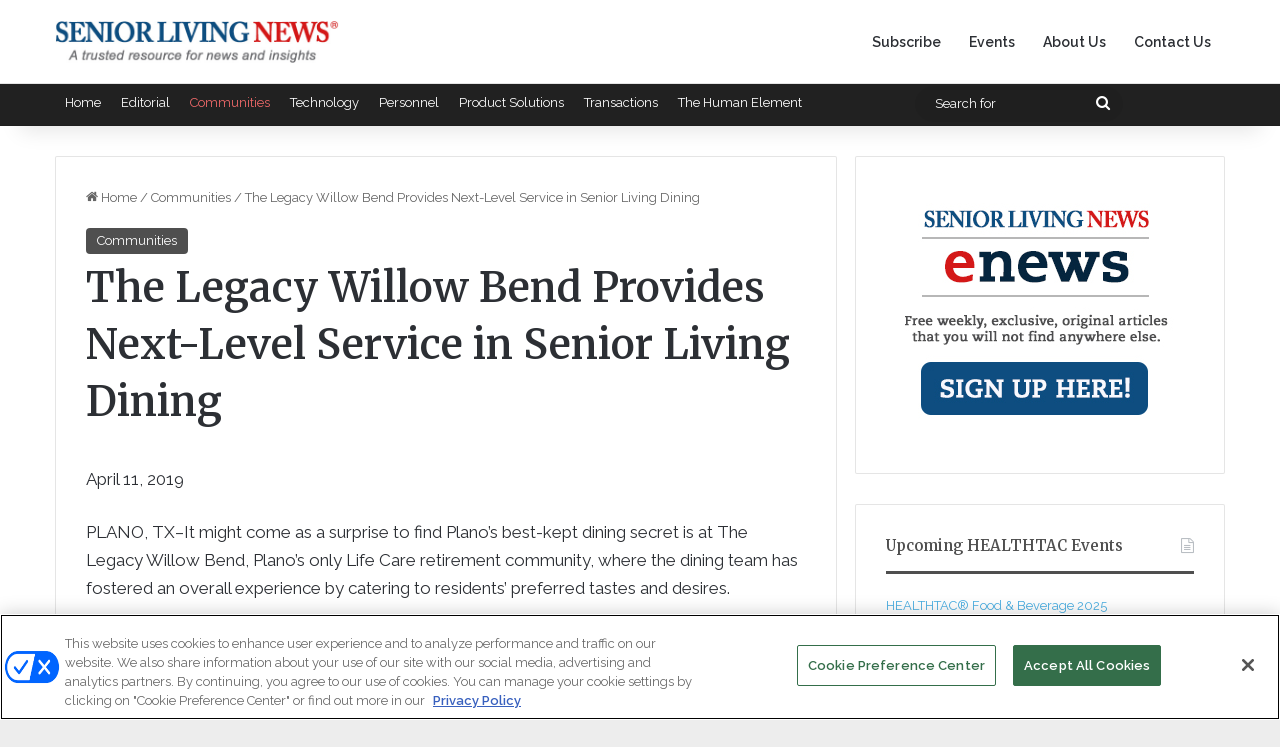

--- FILE ---
content_type: text/html; charset=UTF-8
request_url: https://www.seniorlivingnews.com/the-legacy-willow-bend-provides-next-level-service-in-senior-living-dining/
body_size: 17725
content:
<!DOCTYPE html>
<html lang="en-US" class="" data-skin="light" prefix="og: http://ogp.me/ns#">
<head>
	<meta charset="UTF-8" />
	<link rel="profile" href="https://gmpg.org/xfn/11" />
	<title>The Legacy Willow Bend Provides Next-Level Service in Senior Living Dining &#8211; Senior Living News</title>
<meta name='robots' content='max-image-preview:large, max-snippet:-1, max-video-preview:-1' />
	<style>img:is([sizes="auto" i], [sizes^="auto," i]) { contain-intrinsic-size: 3000px 1500px }</style>
	<link rel="canonical" href="https://www.seniorlivingnews.com/the-legacy-willow-bend-provides-next-level-service-in-senior-living-dining/">
<meta name="description" content="PLANO, TX–It might come as a surprise to find Plano’s best-kept dining secret is at The Legacy Willow Bend, Plano’s only Life Care retirement community, where t">
<meta property="og:title" content="The Legacy Willow Bend Provides Next-Level Service in Senior Living Dining &#8211; Senior Living News">
<meta property="og:type" content="article">
<meta property="og:description" content="PLANO, TX–It might come as a surprise to find Plano’s best-kept dining secret is at The Legacy Willow Bend, Plano’s only Life Care retirement community, where t">
<meta property="og:url" content="https://www.seniorlivingnews.com/the-legacy-willow-bend-provides-next-level-service-in-senior-living-dining/">
<meta property="og:locale" content="en_US">
<meta property="og:site_name" content="Senior Living News">
<meta property="article:published_time" content="2019-04-11T19:38:03-04:00">
<meta property="article:modified_time" content="2023-10-17T11:01:07-04:00">
<meta property="og:updated_time" content="2023-10-17T11:01:07-04:00">
<meta property="article:section" content="Communities">
<meta name="twitter:card" content="summary_large_image">
<link rel='dns-prefetch' href='//www.google.com' />
<link rel="alternate" type="application/rss+xml" title="Senior Living News &raquo; Feed" href="https://www.seniorlivingnews.com/feed/" />
<link rel="alternate" type="application/rss+xml" title="Senior Living News &raquo; Comments Feed" href="https://www.seniorlivingnews.com/comments/feed/" />

		<style type="text/css">
			:root{				
			--tie-preset-gradient-1: linear-gradient(135deg, rgba(6, 147, 227, 1) 0%, rgb(155, 81, 224) 100%);
			--tie-preset-gradient-2: linear-gradient(135deg, rgb(122, 220, 180) 0%, rgb(0, 208, 130) 100%);
			--tie-preset-gradient-3: linear-gradient(135deg, rgba(252, 185, 0, 1) 0%, rgba(255, 105, 0, 1) 100%);
			--tie-preset-gradient-4: linear-gradient(135deg, rgba(255, 105, 0, 1) 0%, rgb(207, 46, 46) 100%);
			--tie-preset-gradient-5: linear-gradient(135deg, rgb(238, 238, 238) 0%, rgb(169, 184, 195) 100%);
			--tie-preset-gradient-6: linear-gradient(135deg, rgb(74, 234, 220) 0%, rgb(151, 120, 209) 20%, rgb(207, 42, 186) 40%, rgb(238, 44, 130) 60%, rgb(251, 105, 98) 80%, rgb(254, 248, 76) 100%);
			--tie-preset-gradient-7: linear-gradient(135deg, rgb(255, 206, 236) 0%, rgb(152, 150, 240) 100%);
			--tie-preset-gradient-8: linear-gradient(135deg, rgb(254, 205, 165) 0%, rgb(254, 45, 45) 50%, rgb(107, 0, 62) 100%);
			--tie-preset-gradient-9: linear-gradient(135deg, rgb(255, 203, 112) 0%, rgb(199, 81, 192) 50%, rgb(65, 88, 208) 100%);
			--tie-preset-gradient-10: linear-gradient(135deg, rgb(255, 245, 203) 0%, rgb(182, 227, 212) 50%, rgb(51, 167, 181) 100%);
			--tie-preset-gradient-11: linear-gradient(135deg, rgb(202, 248, 128) 0%, rgb(113, 206, 126) 100%);
			--tie-preset-gradient-12: linear-gradient(135deg, rgb(2, 3, 129) 0%, rgb(40, 116, 252) 100%);
			--tie-preset-gradient-13: linear-gradient(135deg, #4D34FA, #ad34fa);
			--tie-preset-gradient-14: linear-gradient(135deg, #0057FF, #31B5FF);
			--tie-preset-gradient-15: linear-gradient(135deg, #FF007A, #FF81BD);
			--tie-preset-gradient-16: linear-gradient(135deg, #14111E, #4B4462);
			--tie-preset-gradient-17: linear-gradient(135deg, #F32758, #FFC581);

			
					--main-nav-background: #FFFFFF;
					--main-nav-secondry-background: rgba(0,0,0,0.03);
					--main-nav-primary-color: #0088ff;
					--main-nav-contrast-primary-color: #FFFFFF;
					--main-nav-text-color: #2c2f34;
					--main-nav-secondry-text-color: rgba(0,0,0,0.5);
					--main-nav-main-border-color: rgba(0,0,0,0.1);
					--main-nav-secondry-border-color: rgba(0,0,0,0.08);
				
			}
		</style>
	
<meta property="og:title" content="The Legacy Willow Bend Provides Next-Level Service in Senior Living Dining - Senior Living News" />
<meta property="og:type" content="article" />
<meta property="og:description" content="PLANO, TX–It might come as a surprise to find Plano’s best-kept dining secret is at The Legacy Willo" />
<meta property="og:url" content="https://www.seniorlivingnews.com/the-legacy-willow-bend-provides-next-level-service-in-senior-living-dining/" />
<meta property="og:site_name" content="Senior Living News" />
<meta name="viewport" content="width=device-width, initial-scale=1.0" /><script type="text/javascript">
/* <![CDATA[ */
window._wpemojiSettings = {"baseUrl":"https:\/\/s.w.org\/images\/core\/emoji\/16.0.1\/72x72\/","ext":".png","svgUrl":"https:\/\/s.w.org\/images\/core\/emoji\/16.0.1\/svg\/","svgExt":".svg","source":{"concatemoji":"https:\/\/www.seniorlivingnews.com\/wp-includes\/js\/wp-emoji-release.min.js?ver=6.8.3"}};
/*! This file is auto-generated */
!function(s,n){var o,i,e;function c(e){try{var t={supportTests:e,timestamp:(new Date).valueOf()};sessionStorage.setItem(o,JSON.stringify(t))}catch(e){}}function p(e,t,n){e.clearRect(0,0,e.canvas.width,e.canvas.height),e.fillText(t,0,0);var t=new Uint32Array(e.getImageData(0,0,e.canvas.width,e.canvas.height).data),a=(e.clearRect(0,0,e.canvas.width,e.canvas.height),e.fillText(n,0,0),new Uint32Array(e.getImageData(0,0,e.canvas.width,e.canvas.height).data));return t.every(function(e,t){return e===a[t]})}function u(e,t){e.clearRect(0,0,e.canvas.width,e.canvas.height),e.fillText(t,0,0);for(var n=e.getImageData(16,16,1,1),a=0;a<n.data.length;a++)if(0!==n.data[a])return!1;return!0}function f(e,t,n,a){switch(t){case"flag":return n(e,"\ud83c\udff3\ufe0f\u200d\u26a7\ufe0f","\ud83c\udff3\ufe0f\u200b\u26a7\ufe0f")?!1:!n(e,"\ud83c\udde8\ud83c\uddf6","\ud83c\udde8\u200b\ud83c\uddf6")&&!n(e,"\ud83c\udff4\udb40\udc67\udb40\udc62\udb40\udc65\udb40\udc6e\udb40\udc67\udb40\udc7f","\ud83c\udff4\u200b\udb40\udc67\u200b\udb40\udc62\u200b\udb40\udc65\u200b\udb40\udc6e\u200b\udb40\udc67\u200b\udb40\udc7f");case"emoji":return!a(e,"\ud83e\udedf")}return!1}function g(e,t,n,a){var r="undefined"!=typeof WorkerGlobalScope&&self instanceof WorkerGlobalScope?new OffscreenCanvas(300,150):s.createElement("canvas"),o=r.getContext("2d",{willReadFrequently:!0}),i=(o.textBaseline="top",o.font="600 32px Arial",{});return e.forEach(function(e){i[e]=t(o,e,n,a)}),i}function t(e){var t=s.createElement("script");t.src=e,t.defer=!0,s.head.appendChild(t)}"undefined"!=typeof Promise&&(o="wpEmojiSettingsSupports",i=["flag","emoji"],n.supports={everything:!0,everythingExceptFlag:!0},e=new Promise(function(e){s.addEventListener("DOMContentLoaded",e,{once:!0})}),new Promise(function(t){var n=function(){try{var e=JSON.parse(sessionStorage.getItem(o));if("object"==typeof e&&"number"==typeof e.timestamp&&(new Date).valueOf()<e.timestamp+604800&&"object"==typeof e.supportTests)return e.supportTests}catch(e){}return null}();if(!n){if("undefined"!=typeof Worker&&"undefined"!=typeof OffscreenCanvas&&"undefined"!=typeof URL&&URL.createObjectURL&&"undefined"!=typeof Blob)try{var e="postMessage("+g.toString()+"("+[JSON.stringify(i),f.toString(),p.toString(),u.toString()].join(",")+"));",a=new Blob([e],{type:"text/javascript"}),r=new Worker(URL.createObjectURL(a),{name:"wpTestEmojiSupports"});return void(r.onmessage=function(e){c(n=e.data),r.terminate(),t(n)})}catch(e){}c(n=g(i,f,p,u))}t(n)}).then(function(e){for(var t in e)n.supports[t]=e[t],n.supports.everything=n.supports.everything&&n.supports[t],"flag"!==t&&(n.supports.everythingExceptFlag=n.supports.everythingExceptFlag&&n.supports[t]);n.supports.everythingExceptFlag=n.supports.everythingExceptFlag&&!n.supports.flag,n.DOMReady=!1,n.readyCallback=function(){n.DOMReady=!0}}).then(function(){return e}).then(function(){var e;n.supports.everything||(n.readyCallback(),(e=n.source||{}).concatemoji?t(e.concatemoji):e.wpemoji&&e.twemoji&&(t(e.twemoji),t(e.wpemoji)))}))}((window,document),window._wpemojiSettings);
/* ]]> */
</script>
<style id='wp-emoji-styles-inline-css' type='text/css'>

	img.wp-smiley, img.emoji {
		display: inline !important;
		border: none !important;
		box-shadow: none !important;
		height: 1em !important;
		width: 1em !important;
		margin: 0 0.07em !important;
		vertical-align: -0.1em !important;
		background: none !important;
		padding: 0 !important;
	}
</style>
<link rel='stylesheet' id='wp-block-library-css' href='https://www.seniorlivingnews.com/wp-includes/css/dist/block-library/style.min.css?ver=6.8.3' type='text/css' media='all' />
<style id='wp-block-library-theme-inline-css' type='text/css'>
.wp-block-audio :where(figcaption){color:#555;font-size:13px;text-align:center}.is-dark-theme .wp-block-audio :where(figcaption){color:#ffffffa6}.wp-block-audio{margin:0 0 1em}.wp-block-code{border:1px solid #ccc;border-radius:4px;font-family:Menlo,Consolas,monaco,monospace;padding:.8em 1em}.wp-block-embed :where(figcaption){color:#555;font-size:13px;text-align:center}.is-dark-theme .wp-block-embed :where(figcaption){color:#ffffffa6}.wp-block-embed{margin:0 0 1em}.blocks-gallery-caption{color:#555;font-size:13px;text-align:center}.is-dark-theme .blocks-gallery-caption{color:#ffffffa6}:root :where(.wp-block-image figcaption){color:#555;font-size:13px;text-align:center}.is-dark-theme :root :where(.wp-block-image figcaption){color:#ffffffa6}.wp-block-image{margin:0 0 1em}.wp-block-pullquote{border-bottom:4px solid;border-top:4px solid;color:currentColor;margin-bottom:1.75em}.wp-block-pullquote cite,.wp-block-pullquote footer,.wp-block-pullquote__citation{color:currentColor;font-size:.8125em;font-style:normal;text-transform:uppercase}.wp-block-quote{border-left:.25em solid;margin:0 0 1.75em;padding-left:1em}.wp-block-quote cite,.wp-block-quote footer{color:currentColor;font-size:.8125em;font-style:normal;position:relative}.wp-block-quote:where(.has-text-align-right){border-left:none;border-right:.25em solid;padding-left:0;padding-right:1em}.wp-block-quote:where(.has-text-align-center){border:none;padding-left:0}.wp-block-quote.is-large,.wp-block-quote.is-style-large,.wp-block-quote:where(.is-style-plain){border:none}.wp-block-search .wp-block-search__label{font-weight:700}.wp-block-search__button{border:1px solid #ccc;padding:.375em .625em}:where(.wp-block-group.has-background){padding:1.25em 2.375em}.wp-block-separator.has-css-opacity{opacity:.4}.wp-block-separator{border:none;border-bottom:2px solid;margin-left:auto;margin-right:auto}.wp-block-separator.has-alpha-channel-opacity{opacity:1}.wp-block-separator:not(.is-style-wide):not(.is-style-dots){width:100px}.wp-block-separator.has-background:not(.is-style-dots){border-bottom:none;height:1px}.wp-block-separator.has-background:not(.is-style-wide):not(.is-style-dots){height:2px}.wp-block-table{margin:0 0 1em}.wp-block-table td,.wp-block-table th{word-break:normal}.wp-block-table :where(figcaption){color:#555;font-size:13px;text-align:center}.is-dark-theme .wp-block-table :where(figcaption){color:#ffffffa6}.wp-block-video :where(figcaption){color:#555;font-size:13px;text-align:center}.is-dark-theme .wp-block-video :where(figcaption){color:#ffffffa6}.wp-block-video{margin:0 0 1em}:root :where(.wp-block-template-part.has-background){margin-bottom:0;margin-top:0;padding:1.25em 2.375em}
</style>
<style id='classic-theme-styles-inline-css' type='text/css'>
/*! This file is auto-generated */
.wp-block-button__link{color:#fff;background-color:#32373c;border-radius:9999px;box-shadow:none;text-decoration:none;padding:calc(.667em + 2px) calc(1.333em + 2px);font-size:1.125em}.wp-block-file__button{background:#32373c;color:#fff;text-decoration:none}
</style>
<link rel='stylesheet' id='wp-components-css' href='https://www.seniorlivingnews.com/wp-includes/css/dist/components/style.min.css?ver=6.8.3' type='text/css' media='all' />
<link rel='stylesheet' id='wp-preferences-css' href='https://www.seniorlivingnews.com/wp-includes/css/dist/preferences/style.min.css?ver=6.8.3' type='text/css' media='all' />
<link rel='stylesheet' id='wp-block-editor-css' href='https://www.seniorlivingnews.com/wp-includes/css/dist/block-editor/style.min.css?ver=6.8.3' type='text/css' media='all' />
<link rel='stylesheet' id='popup-maker-block-library-style-css' href='https://www.seniorlivingnews.com/wp-content/plugins/popup-maker/dist/packages/block-library-style.css?ver=dbea705cfafe089d65f1' type='text/css' media='all' />
<link rel='stylesheet' id='mediaelement-css' href='https://www.seniorlivingnews.com/wp-includes/js/mediaelement/mediaelementplayer-legacy.min.css?ver=4.2.17' type='text/css' media='all' />
<link rel='stylesheet' id='wp-mediaelement-css' href='https://www.seniorlivingnews.com/wp-includes/js/mediaelement/wp-mediaelement.min.css?ver=6.8.3' type='text/css' media='all' />
<link rel='stylesheet' id='view_editor_gutenberg_frontend_assets-css' href='https://www.seniorlivingnews.com/wp-content/plugins/wp-views/public/css/views-frontend.css?ver=3.6.21' type='text/css' media='all' />
<style id='view_editor_gutenberg_frontend_assets-inline-css' type='text/css'>
.wpv-sort-list-dropdown.wpv-sort-list-dropdown-style-default > span.wpv-sort-list,.wpv-sort-list-dropdown.wpv-sort-list-dropdown-style-default .wpv-sort-list-item {border-color: #cdcdcd;}.wpv-sort-list-dropdown.wpv-sort-list-dropdown-style-default .wpv-sort-list-item a {color: #444;background-color: #fff;}.wpv-sort-list-dropdown.wpv-sort-list-dropdown-style-default a:hover,.wpv-sort-list-dropdown.wpv-sort-list-dropdown-style-default a:focus {color: #000;background-color: #eee;}.wpv-sort-list-dropdown.wpv-sort-list-dropdown-style-default .wpv-sort-list-item.wpv-sort-list-current a {color: #000;background-color: #eee;}
.wpv-sort-list-dropdown.wpv-sort-list-dropdown-style-default > span.wpv-sort-list,.wpv-sort-list-dropdown.wpv-sort-list-dropdown-style-default .wpv-sort-list-item {border-color: #cdcdcd;}.wpv-sort-list-dropdown.wpv-sort-list-dropdown-style-default .wpv-sort-list-item a {color: #444;background-color: #fff;}.wpv-sort-list-dropdown.wpv-sort-list-dropdown-style-default a:hover,.wpv-sort-list-dropdown.wpv-sort-list-dropdown-style-default a:focus {color: #000;background-color: #eee;}.wpv-sort-list-dropdown.wpv-sort-list-dropdown-style-default .wpv-sort-list-item.wpv-sort-list-current a {color: #000;background-color: #eee;}.wpv-sort-list-dropdown.wpv-sort-list-dropdown-style-grey > span.wpv-sort-list,.wpv-sort-list-dropdown.wpv-sort-list-dropdown-style-grey .wpv-sort-list-item {border-color: #cdcdcd;}.wpv-sort-list-dropdown.wpv-sort-list-dropdown-style-grey .wpv-sort-list-item a {color: #444;background-color: #eeeeee;}.wpv-sort-list-dropdown.wpv-sort-list-dropdown-style-grey a:hover,.wpv-sort-list-dropdown.wpv-sort-list-dropdown-style-grey a:focus {color: #000;background-color: #e5e5e5;}.wpv-sort-list-dropdown.wpv-sort-list-dropdown-style-grey .wpv-sort-list-item.wpv-sort-list-current a {color: #000;background-color: #e5e5e5;}
.wpv-sort-list-dropdown.wpv-sort-list-dropdown-style-default > span.wpv-sort-list,.wpv-sort-list-dropdown.wpv-sort-list-dropdown-style-default .wpv-sort-list-item {border-color: #cdcdcd;}.wpv-sort-list-dropdown.wpv-sort-list-dropdown-style-default .wpv-sort-list-item a {color: #444;background-color: #fff;}.wpv-sort-list-dropdown.wpv-sort-list-dropdown-style-default a:hover,.wpv-sort-list-dropdown.wpv-sort-list-dropdown-style-default a:focus {color: #000;background-color: #eee;}.wpv-sort-list-dropdown.wpv-sort-list-dropdown-style-default .wpv-sort-list-item.wpv-sort-list-current a {color: #000;background-color: #eee;}.wpv-sort-list-dropdown.wpv-sort-list-dropdown-style-grey > span.wpv-sort-list,.wpv-sort-list-dropdown.wpv-sort-list-dropdown-style-grey .wpv-sort-list-item {border-color: #cdcdcd;}.wpv-sort-list-dropdown.wpv-sort-list-dropdown-style-grey .wpv-sort-list-item a {color: #444;background-color: #eeeeee;}.wpv-sort-list-dropdown.wpv-sort-list-dropdown-style-grey a:hover,.wpv-sort-list-dropdown.wpv-sort-list-dropdown-style-grey a:focus {color: #000;background-color: #e5e5e5;}.wpv-sort-list-dropdown.wpv-sort-list-dropdown-style-grey .wpv-sort-list-item.wpv-sort-list-current a {color: #000;background-color: #e5e5e5;}.wpv-sort-list-dropdown.wpv-sort-list-dropdown-style-blue > span.wpv-sort-list,.wpv-sort-list-dropdown.wpv-sort-list-dropdown-style-blue .wpv-sort-list-item {border-color: #0099cc;}.wpv-sort-list-dropdown.wpv-sort-list-dropdown-style-blue .wpv-sort-list-item a {color: #444;background-color: #cbddeb;}.wpv-sort-list-dropdown.wpv-sort-list-dropdown-style-blue a:hover,.wpv-sort-list-dropdown.wpv-sort-list-dropdown-style-blue a:focus {color: #000;background-color: #95bedd;}.wpv-sort-list-dropdown.wpv-sort-list-dropdown-style-blue .wpv-sort-list-item.wpv-sort-list-current a {color: #000;background-color: #95bedd;}
</style>
<style id='global-styles-inline-css' type='text/css'>
:root{--wp--preset--aspect-ratio--square: 1;--wp--preset--aspect-ratio--4-3: 4/3;--wp--preset--aspect-ratio--3-4: 3/4;--wp--preset--aspect-ratio--3-2: 3/2;--wp--preset--aspect-ratio--2-3: 2/3;--wp--preset--aspect-ratio--16-9: 16/9;--wp--preset--aspect-ratio--9-16: 9/16;--wp--preset--color--black: #000000;--wp--preset--color--cyan-bluish-gray: #abb8c3;--wp--preset--color--white: #ffffff;--wp--preset--color--pale-pink: #f78da7;--wp--preset--color--vivid-red: #cf2e2e;--wp--preset--color--luminous-vivid-orange: #ff6900;--wp--preset--color--luminous-vivid-amber: #fcb900;--wp--preset--color--light-green-cyan: #7bdcb5;--wp--preset--color--vivid-green-cyan: #00d084;--wp--preset--color--pale-cyan-blue: #8ed1fc;--wp--preset--color--vivid-cyan-blue: #0693e3;--wp--preset--color--vivid-purple: #9b51e0;--wp--preset--color--global-color: #4f4f4f;--wp--preset--gradient--vivid-cyan-blue-to-vivid-purple: linear-gradient(135deg,rgba(6,147,227,1) 0%,rgb(155,81,224) 100%);--wp--preset--gradient--light-green-cyan-to-vivid-green-cyan: linear-gradient(135deg,rgb(122,220,180) 0%,rgb(0,208,130) 100%);--wp--preset--gradient--luminous-vivid-amber-to-luminous-vivid-orange: linear-gradient(135deg,rgba(252,185,0,1) 0%,rgba(255,105,0,1) 100%);--wp--preset--gradient--luminous-vivid-orange-to-vivid-red: linear-gradient(135deg,rgba(255,105,0,1) 0%,rgb(207,46,46) 100%);--wp--preset--gradient--very-light-gray-to-cyan-bluish-gray: linear-gradient(135deg,rgb(238,238,238) 0%,rgb(169,184,195) 100%);--wp--preset--gradient--cool-to-warm-spectrum: linear-gradient(135deg,rgb(74,234,220) 0%,rgb(151,120,209) 20%,rgb(207,42,186) 40%,rgb(238,44,130) 60%,rgb(251,105,98) 80%,rgb(254,248,76) 100%);--wp--preset--gradient--blush-light-purple: linear-gradient(135deg,rgb(255,206,236) 0%,rgb(152,150,240) 100%);--wp--preset--gradient--blush-bordeaux: linear-gradient(135deg,rgb(254,205,165) 0%,rgb(254,45,45) 50%,rgb(107,0,62) 100%);--wp--preset--gradient--luminous-dusk: linear-gradient(135deg,rgb(255,203,112) 0%,rgb(199,81,192) 50%,rgb(65,88,208) 100%);--wp--preset--gradient--pale-ocean: linear-gradient(135deg,rgb(255,245,203) 0%,rgb(182,227,212) 50%,rgb(51,167,181) 100%);--wp--preset--gradient--electric-grass: linear-gradient(135deg,rgb(202,248,128) 0%,rgb(113,206,126) 100%);--wp--preset--gradient--midnight: linear-gradient(135deg,rgb(2,3,129) 0%,rgb(40,116,252) 100%);--wp--preset--font-size--small: 13px;--wp--preset--font-size--medium: 20px;--wp--preset--font-size--large: 36px;--wp--preset--font-size--x-large: 42px;--wp--preset--spacing--20: 0.44rem;--wp--preset--spacing--30: 0.67rem;--wp--preset--spacing--40: 1rem;--wp--preset--spacing--50: 1.5rem;--wp--preset--spacing--60: 2.25rem;--wp--preset--spacing--70: 3.38rem;--wp--preset--spacing--80: 5.06rem;--wp--preset--shadow--natural: 6px 6px 9px rgba(0, 0, 0, 0.2);--wp--preset--shadow--deep: 12px 12px 50px rgba(0, 0, 0, 0.4);--wp--preset--shadow--sharp: 6px 6px 0px rgba(0, 0, 0, 0.2);--wp--preset--shadow--outlined: 6px 6px 0px -3px rgba(255, 255, 255, 1), 6px 6px rgba(0, 0, 0, 1);--wp--preset--shadow--crisp: 6px 6px 0px rgba(0, 0, 0, 1);}:where(.is-layout-flex){gap: 0.5em;}:where(.is-layout-grid){gap: 0.5em;}body .is-layout-flex{display: flex;}.is-layout-flex{flex-wrap: wrap;align-items: center;}.is-layout-flex > :is(*, div){margin: 0;}body .is-layout-grid{display: grid;}.is-layout-grid > :is(*, div){margin: 0;}:where(.wp-block-columns.is-layout-flex){gap: 2em;}:where(.wp-block-columns.is-layout-grid){gap: 2em;}:where(.wp-block-post-template.is-layout-flex){gap: 1.25em;}:where(.wp-block-post-template.is-layout-grid){gap: 1.25em;}.has-black-color{color: var(--wp--preset--color--black) !important;}.has-cyan-bluish-gray-color{color: var(--wp--preset--color--cyan-bluish-gray) !important;}.has-white-color{color: var(--wp--preset--color--white) !important;}.has-pale-pink-color{color: var(--wp--preset--color--pale-pink) !important;}.has-vivid-red-color{color: var(--wp--preset--color--vivid-red) !important;}.has-luminous-vivid-orange-color{color: var(--wp--preset--color--luminous-vivid-orange) !important;}.has-luminous-vivid-amber-color{color: var(--wp--preset--color--luminous-vivid-amber) !important;}.has-light-green-cyan-color{color: var(--wp--preset--color--light-green-cyan) !important;}.has-vivid-green-cyan-color{color: var(--wp--preset--color--vivid-green-cyan) !important;}.has-pale-cyan-blue-color{color: var(--wp--preset--color--pale-cyan-blue) !important;}.has-vivid-cyan-blue-color{color: var(--wp--preset--color--vivid-cyan-blue) !important;}.has-vivid-purple-color{color: var(--wp--preset--color--vivid-purple) !important;}.has-black-background-color{background-color: var(--wp--preset--color--black) !important;}.has-cyan-bluish-gray-background-color{background-color: var(--wp--preset--color--cyan-bluish-gray) !important;}.has-white-background-color{background-color: var(--wp--preset--color--white) !important;}.has-pale-pink-background-color{background-color: var(--wp--preset--color--pale-pink) !important;}.has-vivid-red-background-color{background-color: var(--wp--preset--color--vivid-red) !important;}.has-luminous-vivid-orange-background-color{background-color: var(--wp--preset--color--luminous-vivid-orange) !important;}.has-luminous-vivid-amber-background-color{background-color: var(--wp--preset--color--luminous-vivid-amber) !important;}.has-light-green-cyan-background-color{background-color: var(--wp--preset--color--light-green-cyan) !important;}.has-vivid-green-cyan-background-color{background-color: var(--wp--preset--color--vivid-green-cyan) !important;}.has-pale-cyan-blue-background-color{background-color: var(--wp--preset--color--pale-cyan-blue) !important;}.has-vivid-cyan-blue-background-color{background-color: var(--wp--preset--color--vivid-cyan-blue) !important;}.has-vivid-purple-background-color{background-color: var(--wp--preset--color--vivid-purple) !important;}.has-black-border-color{border-color: var(--wp--preset--color--black) !important;}.has-cyan-bluish-gray-border-color{border-color: var(--wp--preset--color--cyan-bluish-gray) !important;}.has-white-border-color{border-color: var(--wp--preset--color--white) !important;}.has-pale-pink-border-color{border-color: var(--wp--preset--color--pale-pink) !important;}.has-vivid-red-border-color{border-color: var(--wp--preset--color--vivid-red) !important;}.has-luminous-vivid-orange-border-color{border-color: var(--wp--preset--color--luminous-vivid-orange) !important;}.has-luminous-vivid-amber-border-color{border-color: var(--wp--preset--color--luminous-vivid-amber) !important;}.has-light-green-cyan-border-color{border-color: var(--wp--preset--color--light-green-cyan) !important;}.has-vivid-green-cyan-border-color{border-color: var(--wp--preset--color--vivid-green-cyan) !important;}.has-pale-cyan-blue-border-color{border-color: var(--wp--preset--color--pale-cyan-blue) !important;}.has-vivid-cyan-blue-border-color{border-color: var(--wp--preset--color--vivid-cyan-blue) !important;}.has-vivid-purple-border-color{border-color: var(--wp--preset--color--vivid-purple) !important;}.has-vivid-cyan-blue-to-vivid-purple-gradient-background{background: var(--wp--preset--gradient--vivid-cyan-blue-to-vivid-purple) !important;}.has-light-green-cyan-to-vivid-green-cyan-gradient-background{background: var(--wp--preset--gradient--light-green-cyan-to-vivid-green-cyan) !important;}.has-luminous-vivid-amber-to-luminous-vivid-orange-gradient-background{background: var(--wp--preset--gradient--luminous-vivid-amber-to-luminous-vivid-orange) !important;}.has-luminous-vivid-orange-to-vivid-red-gradient-background{background: var(--wp--preset--gradient--luminous-vivid-orange-to-vivid-red) !important;}.has-very-light-gray-to-cyan-bluish-gray-gradient-background{background: var(--wp--preset--gradient--very-light-gray-to-cyan-bluish-gray) !important;}.has-cool-to-warm-spectrum-gradient-background{background: var(--wp--preset--gradient--cool-to-warm-spectrum) !important;}.has-blush-light-purple-gradient-background{background: var(--wp--preset--gradient--blush-light-purple) !important;}.has-blush-bordeaux-gradient-background{background: var(--wp--preset--gradient--blush-bordeaux) !important;}.has-luminous-dusk-gradient-background{background: var(--wp--preset--gradient--luminous-dusk) !important;}.has-pale-ocean-gradient-background{background: var(--wp--preset--gradient--pale-ocean) !important;}.has-electric-grass-gradient-background{background: var(--wp--preset--gradient--electric-grass) !important;}.has-midnight-gradient-background{background: var(--wp--preset--gradient--midnight) !important;}.has-small-font-size{font-size: var(--wp--preset--font-size--small) !important;}.has-medium-font-size{font-size: var(--wp--preset--font-size--medium) !important;}.has-large-font-size{font-size: var(--wp--preset--font-size--large) !important;}.has-x-large-font-size{font-size: var(--wp--preset--font-size--x-large) !important;}
:where(.wp-block-post-template.is-layout-flex){gap: 1.25em;}:where(.wp-block-post-template.is-layout-grid){gap: 1.25em;}
:where(.wp-block-columns.is-layout-flex){gap: 2em;}:where(.wp-block-columns.is-layout-grid){gap: 2em;}
:root :where(.wp-block-pullquote){font-size: 1.5em;line-height: 1.6;}
</style>
<link rel='stylesheet' id='tie-css-base-css' href='https://www.seniorlivingnews.com/wp-content/themes/jannah/assets/css/base.min.css?ver=7.6.2' type='text/css' media='all' />
<link rel='stylesheet' id='tie-css-styles-css' href='https://www.seniorlivingnews.com/wp-content/themes/jannah/assets/css/style.min.css?ver=7.6.2' type='text/css' media='all' />
<link rel='stylesheet' id='tie-css-widgets-css' href='https://www.seniorlivingnews.com/wp-content/themes/jannah/assets/css/widgets.min.css?ver=7.6.2' type='text/css' media='all' />
<link rel='stylesheet' id='tie-css-helpers-css' href='https://www.seniorlivingnews.com/wp-content/themes/jannah/assets/css/helpers.min.css?ver=7.6.2' type='text/css' media='all' />
<link rel='stylesheet' id='tie-fontawesome5-css' href='https://www.seniorlivingnews.com/wp-content/themes/jannah/assets/css/fontawesome.css?ver=7.6.2' type='text/css' media='all' />
<link rel='stylesheet' id='tie-css-ilightbox-css' href='https://www.seniorlivingnews.com/wp-content/themes/jannah/assets/ilightbox/dark-skin/skin.css?ver=7.6.2' type='text/css' media='all' />
<link rel='stylesheet' id='tie-css-single-css' href='https://www.seniorlivingnews.com/wp-content/themes/jannah/assets/css/single.min.css?ver=7.6.2' type='text/css' media='all' />
<link rel='stylesheet' id='tie-css-print-css' href='https://www.seniorlivingnews.com/wp-content/themes/jannah/assets/css/print.css?ver=7.6.2' type='text/css' media='print' />
<link rel='stylesheet' id='tie-theme-child-css-css' href='https://www.seniorlivingnews.com/wp-content/themes/jannah-child/style.css?ver=6.8.3' type='text/css' media='all' />
<style id='tie-theme-child-css-inline-css' type='text/css'>
.wf-active body{font-family: 'Raleway';}.wf-active .logo-text,.wf-active h1,.wf-active h2,.wf-active h3,.wf-active h4,.wf-active h5,.wf-active h6,.wf-active .the-subtitle{font-family: 'Merriweather';}.wf-active #main-nav .main-menu > ul > li > a{font-family: 'Raleway';}#the-post .entry-content,#the-post .entry-content p{font-size: 17px;}.post-widget-body .post-title,.timeline-widget ul li h3,.posts-list-half-posts li .post-title{font-weight: 400;}#tie-wrapper .mag-box.wide-post-box .posts-items>li:nth-child(n) .post-title,#tie-wrapper .mag-box.big-post-left-box li:first-child .post-title,#tie-wrapper .mag-box.big-post-top-box li:first-child .post-title,#tie-wrapper .mag-box.half-box li:first-child .post-title,#tie-wrapper .mag-box.big-posts-box .posts-items>li:nth-child(n) .post-title,#tie-wrapper .mag-box.mini-posts-box .posts-items>li:nth-child(n) .post-title,#tie-wrapper .mag-box.latest-poroducts-box .products .product h2{font-weight: 400;}#tie-body{background-color: #ededed;}:root:root{--brand-color: #4f4f4f;--dark-brand-color: #1d1d1d;--bright-color: #FFFFFF;--base-color: #2c2f34;}#reading-position-indicator{box-shadow: 0 0 10px rgba( 79,79,79,0.7);}:root:root{--brand-color: #4f4f4f;--dark-brand-color: #1d1d1d;--bright-color: #FFFFFF;--base-color: #2c2f34;}#reading-position-indicator{box-shadow: 0 0 10px rgba( 79,79,79,0.7);}a,body .entry a,.dark-skin body .entry a,.comment-list .comment-content a{color: #e74c3c;}a:hover,body .entry a:hover,.dark-skin body .entry a:hover,.comment-list .comment-content a:hover{color: #3498db;}#content a:hover{text-decoration: underline !important;}#tie-container a.post-title:hover,#tie-container .post-title a:hover,#tie-container .thumb-overlay .thumb-title a:hover{background-size: 100% 2px;text-decoration: none !important;}a.post-title,.post-title a{background-image: linear-gradient(to bottom,#000 0%,#000 98%);background-size: 0 1px;background-repeat: no-repeat;background-position: left 100%;color: #000;}.dark-skin a.post-title,.dark-skin .post-title a{color: #fff;background-image: linear-gradient(to bottom,#fff 0%,#fff 98%);}#top-nav,#top-nav .sub-menu,#top-nav .comp-sub-menu,#top-nav .ticker-content,#top-nav .ticker-swipe,.top-nav-boxed #top-nav .topbar-wrapper,.top-nav-dark .top-menu ul,#autocomplete-suggestions.search-in-top-nav{background-color : #212121;}#top-nav *,#autocomplete-suggestions.search-in-top-nav{border-color: rgba( #FFFFFF,0.08);}#top-nav .icon-basecloud-bg:after{color: #212121;}#top-nav a:not(:hover),#top-nav input,#top-nav #search-submit,#top-nav .fa-spinner,#top-nav .dropdown-social-icons li a span,#top-nav .components > li .social-link:not(:hover) span,#autocomplete-suggestions.search-in-top-nav a{color: #ffffff;}#top-nav input::-moz-placeholder{color: #ffffff;}#top-nav input:-moz-placeholder{color: #ffffff;}#top-nav input:-ms-input-placeholder{color: #ffffff;}#top-nav input::-webkit-input-placeholder{color: #ffffff;}#top-nav,.search-in-top-nav{--tie-buttons-color: #ef6969;--tie-buttons-border-color: #ef6969;--tie-buttons-text: #FFFFFF;--tie-buttons-hover-color: #d14b4b;}#top-nav a:hover,#top-nav .menu li:hover > a,#top-nav .menu > .tie-current-menu > a,#top-nav .components > li:hover > a,#top-nav .components #search-submit:hover,#autocomplete-suggestions.search-in-top-nav .post-title a:hover{color: #ef6969;}#the-post .entry-content a:not(.shortc-button){color: #e74c3c !important;}#the-post .entry-content a:not(.shortc-button):hover{color: #3498db !important;}#footer{background-color: #212121;}#site-info{background-color: #3f3f3f;}#footer .posts-list-counter .posts-list-items li.widget-post-list:before{border-color: #212121;}#footer .timeline-widget a .date:before{border-color: rgba(33,33,33,0.8);}#footer .footer-boxed-widget-area,#footer textarea,#footer input:not([type=submit]),#footer select,#footer code,#footer kbd,#footer pre,#footer samp,#footer .show-more-button,#footer .slider-links .tie-slider-nav span,#footer #wp-calendar,#footer #wp-calendar tbody td,#footer #wp-calendar thead th,#footer .widget.buddypress .item-options a{border-color: rgba(255,255,255,0.1);}#footer .social-statistics-widget .white-bg li.social-icons-item a,#footer .widget_tag_cloud .tagcloud a,#footer .latest-tweets-widget .slider-links .tie-slider-nav span,#footer .widget_layered_nav_filters a{border-color: rgba(255,255,255,0.1);}#footer .social-statistics-widget .white-bg li:before{background: rgba(255,255,255,0.1);}.site-footer #wp-calendar tbody td{background: rgba(255,255,255,0.02);}#footer .white-bg .social-icons-item a span.followers span,#footer .circle-three-cols .social-icons-item a .followers-num,#footer .circle-three-cols .social-icons-item a .followers-name{color: rgba(255,255,255,0.8);}#footer .timeline-widget ul:before,#footer .timeline-widget a:not(:hover) .date:before{background-color: #030303;}@media (min-width: 1200px){.container{width: auto;}}.boxed-layout #tie-wrapper,.boxed-layout .fixed-nav{max-width: 1430px;}@media (min-width: 1400px){.container,.wide-next-prev-slider-wrapper .slider-main-container{max-width: 1400px;}}
</style>
<script type="text/javascript" src="https://www.seniorlivingnews.com/wp-content/plugins/wp-views/vendor/toolset/common-es/public/toolset-common-es-frontend.js?ver=175000" id="toolset-common-es-frontend-js"></script>
<script type="text/javascript" src="https://www.seniorlivingnews.com/wp-includes/js/jquery/jquery.min.js?ver=3.7.1" id="jquery-core-js"></script>
<script type="text/javascript" src="https://www.seniorlivingnews.com/wp-includes/js/jquery/jquery-migrate.min.js?ver=3.4.1" id="jquery-migrate-js"></script>
<link rel="https://api.w.org/" href="https://www.seniorlivingnews.com/wp-json/" /><link rel="alternate" title="JSON" type="application/json" href="https://www.seniorlivingnews.com/wp-json/wp/v2/posts/7517" /><link rel="EditURI" type="application/rsd+xml" title="RSD" href="https://www.seniorlivingnews.com/xmlrpc.php?rsd" />
<meta name="generator" content="WordPress 6.8.3" />
<link rel='shortlink' href='https://www.seniorlivingnews.com/?p=7517' />
<link rel="alternate" title="oEmbed (JSON)" type="application/json+oembed" href="https://www.seniorlivingnews.com/wp-json/oembed/1.0/embed?url=https%3A%2F%2Fwww.seniorlivingnews.com%2Fthe-legacy-willow-bend-provides-next-level-service-in-senior-living-dining%2F" />
<link rel="alternate" title="oEmbed (XML)" type="text/xml+oembed" href="https://www.seniorlivingnews.com/wp-json/oembed/1.0/embed?url=https%3A%2F%2Fwww.seniorlivingnews.com%2Fthe-legacy-willow-bend-provides-next-level-service-in-senior-living-dining%2F&#038;format=xml" />
<!-- This code is added by Analytify (7.0.4) https://analytify.io/ !-->
			<script async src="https://www.googletagmanager.com/gtag/js?id=?G-SXMK3EFTF2"></script>
			<script>
			window.dataLayer = window.dataLayer || [];
			function gtag(){dataLayer.push(arguments);}
			gtag('js', new Date());

			const configuration = JSON.parse( '{"anonymize_ip":"false","forceSSL":"false","allow_display_features":"false","debug_mode":true}' );
			const gaID = 'G-SXMK3EFTF2';

			
			gtag('config', gaID, configuration);

			
			</script>

			<!-- This code is added by Analytify (7.0.4) !--> <meta name="description" content="PLANO, TX–It might come as a surprise to find Plano’s best-kept dining secret is at The Legacy Willow Bend, Plano’s only Life Care retirement communit" /><meta http-equiv="X-UA-Compatible" content="IE=edge">
 <script> window.addEventListener("load",function(){ var c={script:false,link:false}; function ls(s) { if(!['script','link'].includes(s)||c[s]){return;}c[s]=true; var d=document,f=d.getElementsByTagName(s)[0],j=d.createElement(s); if(s==='script'){j.async=true;j.src='https://www.seniorlivingnews.com/wp-content/plugins/wp-views/vendor/toolset/blocks/public/js/frontend.js?v=1.6.17';}else{ j.rel='stylesheet';j.href='https://www.seniorlivingnews.com/wp-content/plugins/wp-views/vendor/toolset/blocks/public/css/style.css?v=1.6.17';} f.parentNode.insertBefore(j, f); }; function ex(){ls('script');ls('link')} window.addEventListener("scroll", ex, {once: true}); if (('IntersectionObserver' in window) && ('IntersectionObserverEntry' in window) && ('intersectionRatio' in window.IntersectionObserverEntry.prototype)) { var i = 0, fb = document.querySelectorAll("[class^='tb-']"), o = new IntersectionObserver(es => { es.forEach(e => { o.unobserve(e.target); if (e.intersectionRatio > 0) { ex();o.disconnect();}else{ i++;if(fb.length>i){o.observe(fb[i])}} }) }); if (fb.length) { o.observe(fb[i]) } } }) </script>
	<noscript>
		<link rel="stylesheet" href="https://www.seniorlivingnews.com/wp-content/plugins/wp-views/vendor/toolset/blocks/public/css/style.css">
	</noscript><link rel="icon" href="https://www.seniorlivingnews.com/wp-content/uploads/2017/01/cropped-site_icon_sln-32x32.jpg" sizes="32x32" />
<link rel="icon" href="https://www.seniorlivingnews.com/wp-content/uploads/2017/01/cropped-site_icon_sln-192x192.jpg" sizes="192x192" />
<link rel="apple-touch-icon" href="https://www.seniorlivingnews.com/wp-content/uploads/2017/01/cropped-site_icon_sln-180x180.jpg" />
<meta name="msapplication-TileImage" content="https://www.seniorlivingnews.com/wp-content/uploads/2017/01/cropped-site_icon_sln-270x270.jpg" />
		<style type="text/css" id="wp-custom-css">
			div#main-nav-menu {
    float: right;
}

#tie-block_3222 > div > div.mag-box-container.clearfix > ul > li.post-item .post-details h2.post-title {
    font-size: 16px!important;
    margin-bottom: -5px;
}
		</style>
		</head>

<body id="tie-body" class="wp-singular post-template-default single single-post postid-7517 single-format-standard wp-theme-jannah wp-child-theme-jannah-child wrapper-has-shadow block-head-2 magazine1 is-thumb-overlay-disabled is-desktop is-header-layout-4 sidebar-right has-sidebar post-layout-2 narrow-title-narrow-media has-mobile-share">



<div class="background-overlay">

	<div id="tie-container" class="site tie-container">

		
		<div id="tie-wrapper">
			
<header id="theme-header" class="theme-header header-layout-4 header-layout-1 main-nav-light main-nav-default-light main-nav-below no-stream-item top-nav-active top-nav-light top-nav-default-light top-nav-below top-nav-below-main-nav has-shadow has-normal-width-logo mobile-header-default">
	
<div class="main-nav-wrapper">
	<nav id="main-nav"  class="main-nav header-nav menu-style-default menu-style-solid-bg" style="line-height:82px" aria-label="Primary Navigation">
		<div class="container">

			<div class="main-menu-wrapper">

				
						<div class="header-layout-1-logo" style="width:285px">
							
		<div id="logo" class="image-logo" >

			
			<a title="Senior Living News" href="https://www.seniorlivingnews.com/">
				
				<picture class="tie-logo-default tie-logo-picture">
					
					<source class="tie-logo-source-default tie-logo-source" srcset="https://www.seniorlivingnews.com/wp-content/uploads/2019/08/Senior-Living-News-logo_Lg.jpg">
					<img class="tie-logo-img-default tie-logo-img" src="https://www.seniorlivingnews.com/wp-content/uploads/2019/08/Senior-Living-News-logo_Lg.jpg" alt="Senior Living News" width="285" height="42" style="max-height:42px !important; width: auto;" />
				</picture>
						</a>

			
		</div><!-- #logo /-->

								</div>

						<div id="mobile-header-components-area_2" class="mobile-header-components"><ul class="components"><li class="mobile-component_menu custom-menu-link"><a href="#" id="mobile-menu-icon" class=""><span class="tie-mobile-menu-icon nav-icon is-layout-1"></span><span class="screen-reader-text">Menu</span></a></li> <li class="mobile-component_search custom-menu-link">
				<a href="#" class="tie-search-trigger-mobile">
					<span class="tie-icon-search tie-search-icon" aria-hidden="true"></span>
					<span class="screen-reader-text">Search for</span>
				</a>
			</li></ul></div>
				<div id="menu-components-wrap">

					
					<div class="main-menu main-menu-wrap">
						<div id="main-nav-menu" class="main-menu header-menu"><ul id="menu-top" class="menu"><li id="menu-item-16356" class="menu-item menu-item-type-post_type menu-item-object-page menu-item-16356"><a href="https://www.seniorlivingnews.com/subscribe-to-newsletter/">Subscribe</a></li>
<li id="menu-item-16357" class="menu-item menu-item-type-custom menu-item-object-custom menu-item-16357"><a href="https://www.healthtac.com">Events</a></li>
<li id="menu-item-16352" class="menu-item menu-item-type-post_type menu-item-object-page menu-item-16352"><a href="https://www.seniorlivingnews.com/about-us/">About Us</a></li>
<li id="menu-item-16351" class="menu-item menu-item-type-post_type menu-item-object-page menu-item-16351"><a href="https://www.seniorlivingnews.com/contact-us/">Contact Us</a></li>
</ul></div>					</div><!-- .main-menu /-->

					<ul class="components"></ul><!-- Components -->
				</div><!-- #menu-components-wrap /-->
			</div><!-- .main-menu-wrapper /-->
		</div><!-- .container /-->

			</nav><!-- #main-nav /-->
</div><!-- .main-nav-wrapper /-->


<nav id="top-nav" data-skin="search-in-top-nav" class="has-menu-components top-nav header-nav live-search-parent" aria-label="Secondary Navigation">
	<div class="container">
		<div class="topbar-wrapper">

			
			<div class="tie-alignleft">
				<div class="top-menu header-menu"><ul id="menu-main-menu" class="menu"><li id="menu-item-11690" class="menu-item menu-item-type-post_type menu-item-object-page menu-item-home menu-item-11690"><a href="https://www.seniorlivingnews.com/">Home</a></li>
<li id="menu-item-1624" class="menu-item menu-item-type-taxonomy menu-item-object-category menu-item-1624"><a href="https://www.seniorlivingnews.com/news/editorial/">Editorial</a></li>
<li id="menu-item-1485" class="menu-item menu-item-type-taxonomy menu-item-object-category current-post-ancestor current-menu-parent current-post-parent menu-item-1485 tie-current-menu"><a href="https://www.seniorlivingnews.com/news/communities/">Communities</a></li>
<li id="menu-item-823" class="menu-item menu-item-type-taxonomy menu-item-object-category menu-item-823"><a href="https://www.seniorlivingnews.com/news/technology/">Technology</a></li>
<li id="menu-item-733" class="menu-item menu-item-type-taxonomy menu-item-object-category menu-item-733"><a href="https://www.seniorlivingnews.com/news/personnel/">Personnel</a></li>
<li id="menu-item-10372" class="menu-item menu-item-type-post_type menu-item-object-page menu-item-10372"><a href="https://www.seniorlivingnews.com/product-solutions/">Product Solutions</a></li>
<li id="menu-item-2555" class="menu-item menu-item-type-taxonomy menu-item-object-category menu-item-2555"><a href="https://www.seniorlivingnews.com/news/transactions/">Transactions</a></li>
<li id="menu-item-16154" class="menu-item menu-item-type-taxonomy menu-item-object-category menu-item-16154"><a href="https://www.seniorlivingnews.com/news/the-human-element/">The Human Element</a></li>
</ul></div>			</div><!-- .tie-alignleft /-->

			<div class="tie-alignright">
				<ul class="components">			<li class="search-bar menu-item custom-menu-link" aria-label="Search">
				<form method="get" id="search" action="https://www.seniorlivingnews.com/">
					<input id="search-input" class="is-ajax-search"  inputmode="search" type="text" name="s" title="Search for" placeholder="Search for" />
					<button id="search-submit" type="submit">
						<span class="tie-icon-search tie-search-icon" aria-hidden="true"></span>
						<span class="screen-reader-text">Search for</span>
					</button>
				</form>
			</li>
			</ul><!-- Components -->			</div><!-- .tie-alignright /-->

		</div><!-- .topbar-wrapper /-->
	</div><!-- .container /-->
</nav><!-- #top-nav /-->
</header>

<div id="content" class="site-content container"><div id="main-content-row" class="tie-row main-content-row">

<div class="main-content tie-col-md-8 tie-col-xs-12" role="main">

	
	<article id="the-post" class="container-wrapper post-content tie-standard">

		
<header class="entry-header-outer">

	<nav id="breadcrumb"><a href="https://www.seniorlivingnews.com/"><span class="tie-icon-home" aria-hidden="true"></span> Home</a><em class="delimiter">/</em><a href="https://www.seniorlivingnews.com/news/communities/">Communities</a><em class="delimiter">/</em><span class="current">The Legacy Willow Bend Provides Next-Level Service in Senior Living Dining</span></nav><script type="application/ld+json">{"@context":"http:\/\/schema.org","@type":"BreadcrumbList","@id":"#Breadcrumb","itemListElement":[{"@type":"ListItem","position":1,"item":{"name":"Home","@id":"https:\/\/www.seniorlivingnews.com\/"}},{"@type":"ListItem","position":2,"item":{"name":"Communities","@id":"https:\/\/www.seniorlivingnews.com\/news\/communities\/"}}]}</script>
	<div class="entry-header">

		<span class="post-cat-wrap"><a class="post-cat tie-cat-45" href="https://www.seniorlivingnews.com/news/communities/">Communities</a></span>
		<h1 class="post-title entry-title">
			The Legacy Willow Bend Provides Next-Level Service in Senior Living Dining		</h1>

		<div class="single-post-meta post-meta clearfix"></div><!-- .post-meta -->	</div><!-- .entry-header /-->

	
	
</header><!-- .entry-header-outer /-->



		<div class="entry-content entry clearfix">

			<p>April 11, 2019</p>
			<p style="font-weight: 400;">PLANO, TX–It might come as a surprise to find Plano’s best-kept dining secret is at The Legacy Willow Bend, Plano’s only Life Care retirement community, where the dining team has fostered an overall experience by catering to residents’ preferred tastes and desires.</p>
<p style="font-weight: 400;">Since the senior living community opened its doors 10 years ago, it has provided restaurant-style dining for its residents who are used to five-star dining and expect high-quality service. In addition, the dining staff works to meet requests from residents, even going so far as a trip to the local grocery store for ingredients. Such accommodations are rare, even in comparison to the restaurant industry where substitutions are seen as an annoyance. According to Mark Brown, director of dining services at The Legacy Willow Bend, this attention to residents’ dietary preferences is only the beginning of the community’s philosophy and much goes into ensuring each resident’s needs are met.</p>
<p style="font-weight: 400;">“From the very beginning, our philosophy has been to cater to our resident’s individually by getting to know what they want from their dining experience,” said Brown. “We make it a priority to customize our offerings for each resident by creating memorable and delectable dining options. Personal requests are always answered, and we work to give those requests recognition. For instance, a resident came in regularly and asked for a custom salad during lunch. Other residents started requesting the same salad, so we made it a permanent staple on the menu and named it after the resident who created it. The residents make the rules when it comes to our kitchen.”</p>
<p style="font-weight: 400;">Such attention to diners’ tastes has greatly influenced the dining team and how they create meals that provide a delightful experience while infusing fresh and nutritious ingredients. The kitchen is well-known among residents for combining fresh fruits and vegetables with hearty meats that, when paired correctly, offer quality flavors with a nutritious twist. Brown and his team focus on the perfect balance.</p>
<p style="font-weight: 400;">The dining team, led by the community’s new executive chef Roberto Madrid, designs its menus to cater to all palates, allowing for residents to make the final decision.</p>
<p style="font-weight: 400;">With an extensive background in the restaurant and hospitality industries, Madrid has the experience and understanding of what’s required to assure that The Legacy Willow Bend’s high expectations for fine dining is maintained. Madrid’s experience has varied throughout his career, having learned about the quality demanded in hospitality-centered dining at Westin Kierland Resort and Villas, as well as the speed required in the restaurant industry as executive chef of the Sumo Maya in Scottsdale.</p>
<p style="font-weight: 400;">Additionally, Madrid brings with him extensive knowledge about dining services in North Texas after overseeing operations for Big Beat Dallas and from running his own business, Culinart LLC. At The Legacy Willow Bend, food is more than something to be had, it is an experience, and Madrid’s background will allow him to continue to meet this expectation.</p>
<p style="font-weight: 400;">“If our residents request a vegan meal, we’re going to make that happen,” said Brown, “We believe in providing variety that allows everyone choice and promotes healthy habits. One side of our menu changes daily, while the other changes quarterly. We accommodate off-the-menu requests as well. We believe it’s all about being open to what the resident wants and making the overall dining experience special.”</p>
<p style="font-weight: 400;">One of the most important aspects of dining at The Legacy Willow Bend focuses on the community’s commitment to the Jewish faith. As a Jewish-sponsored community, The Legacy Willow Bend believes the importance of observing Jewish traditions, and that includes traditional meals. In addition, the community also provides kosher dining, with an entirely separate kitchen for kosher meal prep. Food is a reminder of who we are and where we come from, and the dining team believes in highlighting tradition.</p>
<p style="font-weight: 400;">Emphasis is also placed on the importance of family and community, with weekly Sunday brunch provided for residents and their loved ones to gather and enjoy a buffet of delicious offerings. The menu also features fresh breads and desserts made daily by the community’s in-house bakery and pastry chef. Residents also have the ability to book the private dining room where they can host family meals for any occasion, with various options available for catering the event. Whether it’s family-style dining or a four-course meal, the dining team will meet each resident’s wishes.</p>
<p style="font-weight: 400;">“Food provides a sense of comfort and familiarity associated with memories of the people we love and where we’ve been,” said Laura Levy, executive director of The Legacy Willow Bend. “We want residents to know this is their home, and they can have those types of experiences whenever they want. We do not have many limitations here at The Legacy Willow Bend, our job is to go above and beyond to ensure our residents have a meal that leaves them satisfied. Our staff is trained with hospitality in mind and believes in delivering excellence and superior service every day.”</p>
<p style="font-weight: 400;">“At The Legacy Senior Communities, we strive for excellence in all areas of care and service, and the dining program at The Legacy Willow Bend is a prime example of that philosophy,” said Melissa Orth, president and CEO of The Legacy Senior Communities. “When looking at dining, we don’t hold ourselves to the industry standard, we hold ourselves to our own high standards to match the expectations of those we serve. The kitchen is often the heart of a household, and we’re proud to offer residents delicious dining that inspires personal connections and conversations each day. We will certainly infuse this same focus and standard for excellence in dining at our new community under development, The Legacy Midtown Park.”</p>
<p style="font-weight: 400;">The Legacy Willow Bend is Plano’s first and only life care retirement community, offering residents a maintenance-free lifestyle complete with resort-style services and amenities. The community is situated on a 28-acre site at Spring Creek Parkway between Preston Road and Ohio Drive. In addition to offering an active and independent resident lifestyle, The Legacy Willow Bend has a full variety of health care services onsite including assisted living, memory support, skilled nursing care, and rehab care, each in separate neighborhoods. The Legacy Willow Bend is a 501(c)(3) not-for-profit retirement community and the only Jewish-sponsored life care retirement community in Texas.</p>
<p>Parent company The Legacy Senior Communities Inc. is a not-for-profit 501(c)(3) charitable organization dedicated to providing a wide range of services to seniors, also including The Legacy at Home (Personal Assistance Services, Home Health Care and Hospice Services), and The Legacy Midtown Park (a new, premier rental community now under construction). Although the services and communities of The Legacy are Jewish-sponsored, they honor and welcome all faiths.</p>

			
		</div><!-- .entry-content /-->

				<div id="post-extra-info">
			<div class="theiaStickySidebar">
				<div class="single-post-meta post-meta clearfix"></div><!-- .post-meta -->
			</div>
		</div>

		<div class="clearfix"></div>
		<script id="tie-schema-json" type="application/ld+json">{"@context":"http:\/\/schema.org","@type":"NewsArticle","dateCreated":"2019-04-11T19:38:03-04:00","datePublished":"2019-04-11T19:38:03-04:00","dateModified":"2023-10-17T11:01:07-04:00","headline":"The Legacy Willow Bend Provides Next-Level Service in Senior Living Dining","name":"The Legacy Willow Bend Provides Next-Level Service in Senior Living Dining","keywords":[],"url":"https:\/\/www.seniorlivingnews.com\/the-legacy-willow-bend-provides-next-level-service-in-senior-living-dining\/","description":"PLANO, TX\u2013It might come as a surprise to find Plano\u2019s best-kept dining secret is at The Legacy Willow Bend, Plano\u2019s only Life Care retirement community, where the dining team has fostered an overall e","copyrightYear":"2019","articleSection":"Communities","articleBody":"PLANO, TX\u2013It might come as a surprise to find Plano\u2019s best-kept dining secret is at The Legacy Willow Bend, Plano\u2019s only Life Care retirement community, where the dining team has fostered an overall experience by catering to residents\u2019 preferred tastes and desires.\r\nSince the senior living community opened its doors 10 years ago, it has provided restaurant-style dining for its residents who are used to five-star dining and expect high-quality service. In addition, the dining staff works to meet requests from residents, even going so far as a trip to the local grocery store for ingredients. Such accommodations are rare, even in comparison to the restaurant industry where substitutions are seen as an annoyance. According to Mark Brown, director of dining services at The Legacy Willow Bend, this attention to residents\u2019 dietary preferences is only the beginning of the community\u2019s philosophy and much goes into ensuring each resident\u2019s needs are met.\r\n\u201cFrom the very beginning, our philosophy has been to cater to our resident\u2019s individually by getting to know what they want from their dining experience,\u201d said Brown. \u201cWe make it a priority to customize our offerings for each resident by creating memorable and delectable dining options. Personal requests are always answered, and we work to give those requests recognition. For instance, a resident came in regularly and asked for a custom salad during lunch. Other residents started requesting the same salad, so we made it a permanent staple on the menu and named it after the resident who created it. The residents make the rules when it comes to our kitchen.\u201d\r\nSuch attention to diners\u2019 tastes has greatly influenced the dining team and how they create meals that provide a delightful experience while infusing fresh and nutritious ingredients. The kitchen is well-known among residents for combining fresh fruits and vegetables with hearty meats that, when paired correctly, offer quality flavors with a nutritious twist. Brown and his team focus on the perfect balance.\r\nThe dining team, led by the community\u2019s new executive chef Roberto Madrid, designs its menus to cater to all palates, allowing for residents to make the final decision.\r\nWith an extensive background in the restaurant and hospitality industries, Madrid has the experience and understanding of what\u2019s required to assure that The Legacy Willow Bend\u2019s high expectations for fine dining is maintained. Madrid\u2019s experience has varied throughout his career, having learned about the quality demanded in hospitality-centered dining at Westin Kierland Resort and Villas, as well as the speed required in the restaurant industry as executive chef of the Sumo Maya in Scottsdale.\r\nAdditionally, Madrid brings with him extensive knowledge about dining services in North Texas after overseeing operations for Big Beat Dallas and from running his own business, Culinart LLC. At The Legacy Willow Bend, food is more than something to be had, it is an experience, and Madrid\u2019s background will allow him to continue to meet this expectation.\r\n\u201cIf our residents request a vegan meal, we\u2019re going to make that happen,\u201d said Brown, \u201cWe believe in providing variety that allows everyone choice and promotes healthy habits. One side of our menu changes daily, while the other changes quarterly. We accommodate off-the-menu requests as well. We believe it\u2019s all about being open to what the resident wants and making the overall dining experience special.\u201d\r\nOne of the most important aspects of dining at The Legacy Willow Bend focuses on the community\u2019s commitment to the Jewish faith. As a Jewish-sponsored community, The Legacy Willow Bend believes the importance of observing Jewish traditions, and that includes traditional meals. In addition, the community also provides kosher dining, with an entirely separate kitchen for kosher meal prep. Food is a reminder of who we are and where we come from, and the dining team believes in highlighting tradition.\r\nEmphasis is also placed on the importance of family and community, with weekly Sunday brunch provided for residents and their loved ones to gather and enjoy a buffet of delicious offerings. The menu also features fresh breads and desserts made daily by the community\u2019s in-house bakery and pastry chef. Residents also have the ability to book the private dining room where they can host family meals for any occasion, with various options available for catering the event. Whether it\u2019s family-style dining or a four-course meal, the dining team will meet each resident\u2019s wishes.\r\n\u201cFood provides a sense of comfort and familiarity associated with memories of the people we love and where we\u2019ve been,\u201d said Laura Levy, executive director of The Legacy Willow Bend. \u201cWe want residents to know this is their home, and they can have those types of experiences whenever they want. We do not have many limitations here at The Legacy Willow Bend, our job is to go above and beyond to ensure our residents have a meal that leaves them satisfied. Our staff is trained with hospitality in mind and believes in delivering excellence and superior service every day.\u201d\r\n\u201cAt The Legacy Senior\u00a0Communities, we strive for excellence in all areas of care and service,\u00a0and the dining program at The Legacy Willow Bend is a prime example of that philosophy,\u201d said Melissa Orth, president and CEO of The Legacy Senior Communities. \u201cWhen looking at dining,\u00a0we don\u2019t hold ourselves to the industry standard, we hold ourselves to our own high standards to match the expectations of those we serve. The kitchen is often the heart of a household, and we\u2019re proud to offer residents delicious dining that inspires personal connections and conversations\u00a0each day. We will certainly infuse this same focus\u00a0and standard for excellence in dining at our new community under development,\u00a0The Legacy Midtown Park.\u201d\r\nThe Legacy Willow Bend\u00a0is Plano\u2019s first and only life care retirement community, offering residents a maintenance-free lifestyle complete with resort-style services and amenities. The community is situated on a 28-acre site at Spring Creek Parkway between Preston Road and Ohio Drive. In addition to offering an active and independent resident lifestyle, The Legacy Willow Bend has a full variety of health care services onsite including assisted living, memory support, skilled nursing care, and rehab care, each in separate neighborhoods. The Legacy Willow Bend is a 501(c)(3) not-for-profit retirement community and the only Jewish-sponsored life care retirement community in Texas.\r\nParent company The Legacy Senior Communities Inc. is a not-for-profit 501(c)(3) charitable organization dedicated to providing a wide range of services to seniors, also including The Legacy at Home (Personal Assistance Services, Home Health Care and Hospice Services), and The Legacy Midtown Park (a new, premier rental community now under construction). Although the services and communities of The Legacy are Jewish-sponsored, they honor and welcome all faiths.","publisher":{"@id":"#Publisher","@type":"Organization","name":"Senior Living News","logo":{"@type":"ImageObject","url":"https:\/\/www.seniorlivingnews.com\/wp-content\/uploads\/2019\/08\/Senior-Living-News-logo_Lg.jpg"},"sameAs":["https:\/\/www.facebook.com\/seniorlivingnews","https:\/\/www.linkedin.com\/company\/senior-living-news"]},"sourceOrganization":{"@id":"#Publisher"},"copyrightHolder":{"@id":"#Publisher"},"mainEntityOfPage":{"@type":"WebPage","@id":"https:\/\/www.seniorlivingnews.com\/the-legacy-willow-bend-provides-next-level-service-in-senior-living-dining\/","breadcrumb":{"@id":"#Breadcrumb"}},"author":{"@type":"Person","name":"Cheryl Slavinsky","url":"https:\/\/www.seniorlivingnews.com\/author\/cheryl\/"}}</script>

		<div id="share-buttons-bottom" class="share-buttons share-buttons-bottom">
			<div class="share-links ">
				
				<a href="https://www.facebook.com/sharer.php?u=https://www.seniorlivingnews.com/the-legacy-willow-bend-provides-next-level-service-in-senior-living-dining/" rel="external noopener nofollow" title="Facebook" target="_blank" class="facebook-share-btn  large-share-button" data-raw="https://www.facebook.com/sharer.php?u={post_link}">
					<span class="share-btn-icon tie-icon-facebook"></span> <span class="social-text">Facebook</span>
				</a>
				<a href="https://x.com/intent/post?text=The%20Legacy%20Willow%20Bend%20Provides%20Next-Level%20Service%20in%20Senior%20Living%20Dining&#038;url=https://www.seniorlivingnews.com/the-legacy-willow-bend-provides-next-level-service-in-senior-living-dining/" rel="external noopener nofollow" title="X" target="_blank" class="twitter-share-btn  large-share-button" data-raw="https://x.com/intent/post?text={post_title}&amp;url={post_link}">
					<span class="share-btn-icon tie-icon-twitter"></span> <span class="social-text">X</span>
				</a>
				<a href="https://www.linkedin.com/shareArticle?mini=true&#038;url=https://www.seniorlivingnews.com/the-legacy-willow-bend-provides-next-level-service-in-senior-living-dining/&#038;title=The%20Legacy%20Willow%20Bend%20Provides%20Next-Level%20Service%20in%20Senior%20Living%20Dining" rel="external noopener nofollow" title="LinkedIn" target="_blank" class="linkedin-share-btn " data-raw="https://www.linkedin.com/shareArticle?mini=true&amp;url={post_full_link}&amp;title={post_title}">
					<span class="share-btn-icon tie-icon-linkedin"></span> <span class="screen-reader-text">LinkedIn</span>
				</a>
				<a href="mailto:?subject=The%20Legacy%20Willow%20Bend%20Provides%20Next-Level%20Service%20in%20Senior%20Living%20Dining&#038;body=https://www.seniorlivingnews.com/the-legacy-willow-bend-provides-next-level-service-in-senior-living-dining/" rel="external noopener nofollow" title="Share via Email" target="_blank" class="email-share-btn " data-raw="mailto:?subject={post_title}&amp;body={post_link}">
					<span class="share-btn-icon tie-icon-envelope"></span> <span class="screen-reader-text">Share via Email</span>
				</a>
				<a href="#" rel="external noopener nofollow" title="Print" target="_blank" class="print-share-btn " data-raw="#">
					<span class="share-btn-icon tie-icon-print"></span> <span class="screen-reader-text">Print</span>
				</a>			</div><!-- .share-links /-->
		</div><!-- .share-buttons /-->

		
	</article><!-- #the-post /-->

	
	<div class="post-components">

		
	

				<div id="related-posts" class="container-wrapper has-extra-post">

					<div class="mag-box-title the-global-title">
						<h3>Related Articles</h3>
					</div>

					<div class="related-posts-list">

					
							<div class="related-item tie-standard">

								
								<h3 class="post-title"><a href="https://www.seniorlivingnews.com/new-leadership-named-two-chicago-area-senior-living-communities/">New Leadership Named for Two Chicago Area Senior Living Communities</a></h3>

								<div class="post-meta clearfix"><span class="date meta-item tie-icon">December 12, 2017</span></div><!-- .post-meta -->							</div><!-- .related-item /-->

						
							<div class="related-item tie-standard">

								
								<h3 class="post-title"><a href="https://www.seniorlivingnews.com/ventas-reports-2016-fourth-quarter-full-year-results/">Ventas Reports 2016 Fourth Quarter And Full-Year Results</a></h3>

								<div class="post-meta clearfix"><span class="date meta-item tie-icon">February 14, 2017</span></div><!-- .post-meta -->							</div><!-- .related-item /-->

						
							<div class="related-item tie-standard">

								
								<h3 class="post-title"><a href="https://www.seniorlivingnews.com/cardinal-north-hills-announces-hospitality-training-partnership-forbes-travel-guide-2/">The Cardinal at North Hills Announces Hospitality Training Partnership with Forbes Travel Guide</a></h3>

								<div class="post-meta clearfix"><span class="date meta-item tie-icon">August 10, 2018</span></div><!-- .post-meta -->							</div><!-- .related-item /-->

						
							<div class="related-item tie-standard">

								
								<h3 class="post-title"><a href="https://www.seniorlivingnews.com/american-house-senior-living-receives-award-from-a-place-for-mom/">American House Senior Living Receives Award from A Place for Mom</a></h3>

								<div class="post-meta clearfix"><span class="date meta-item tie-icon">February 14, 2022</span></div><!-- .post-meta -->							</div><!-- .related-item /-->

						
					</div><!-- .related-posts-list /-->
				</div><!-- #related-posts /-->

			
	</div><!-- .post-components /-->

	
</div><!-- .main-content -->


	<div id="check-also-box" class="container-wrapper check-also-right">

		<div class="widget-title the-global-title">
			<div class="the-subtitle">Check Also</div>

			<a href="#" id="check-also-close" class="remove">
				<span class="screen-reader-text">Close</span>
			</a>
		</div>

		<div class="widget posts-list-big-first has-first-big-post">
			<ul class="posts-list-items">

			
<li class="widget-single-post-item widget-post-list tie-standard">
	
	<div class="post-widget-body no-small-thumbs">
		<a class="post-title the-subtitle" href="https://www.seniorlivingnews.com/brookdale-enters-mutually-beneficial-agreements-ventas/">Brookdale Enters into Mutually-Beneficial Agreements with Ventas</a>
		<div class="post-meta">
			<span class="date meta-item tie-icon">April 27, 2018</span>		</div>
	</div>
</li>

			</ul><!-- .related-posts-list /-->
		</div>
	</div><!-- #related-posts /-->

	
	<aside class="sidebar tie-col-md-4 tie-col-xs-12 normal-side is-sticky" aria-label="Primary Sidebar">
		<div class="theiaStickySidebar">
			<div id="custom_html-2" class="widget_text container-wrapper widget widget_custom_html"><div class="textwidget custom-html-widget"><a href="https://www.seniorlivingnews.com/subscribe-to-newsletter/"><img src="https://www.seniorlivingnews.com/wp-content/uploads/2021/12/enews_signup.jpg" alt="enews signup"></a>
</div><div class="clearfix"></div></div><!-- .widget /--><div id="custom_html-3" class="widget_text container-wrapper widget widget_custom_html"><div class="widget-title the-global-title"><div class="the-subtitle">Upcoming HEALTHTAC Events<span class="widget-title-icon tie-icon"></span></div></div><div class="textwidget custom-html-widget"><style>
    .bitac-event:nth-child(odd){ clear:both; }
    .bitac-event{ width:100%; float:none; margin:0 10px 20px 0; }
    .bitac-event div{ line-height:18pt; }
    .bitac-event-img{ width:100%; display: none!important;}
    .bitac-event-title{ color:#49aee2; }
    .bitac-event-dates{ color:#777; font-size:10pt; font-weight:bold; }
    .bitac-event-location{ color:#777; font-size:10pt; }
    .bitac-event-destination{ color:#777; font-size:10pt; }
    .bitac-event-add-to-calendar{ font-size:10pt; }
  </style>
  <div id="bitac-upcoming-events"></div>
  <script>
  const xhttp = new XMLHttpRequest();
  xhttp.onload = function(){ document.getElementById("bitac-upcoming-events").innerHTML = this.responseText; }
  xhttp.open("GET", "https://virtualconnectevent.com/upcoming-events/?link=false&calendar=false&display=HEALTHTAC", true);
  xhttp.send();
  </script>
  <a class="button" href="https://www.healthtac.com/">Learn more about HEALTHTAC</a></div><div class="clearfix"></div></div><!-- .widget /-->		</div><!-- .theiaStickySidebar /-->
	</aside><!-- .sidebar /-->
	</div><!-- .main-content-row /--></div><!-- #content /-->
<footer id="footer" class="site-footer dark-skin dark-widgetized-area">

	
			<div id="footer-widgets-container">
				<div class="container">
					
		<div class="footer-widget-area ">
			<div class="tie-row">

									<div class="tie-col-sm-4 normal-side">
										<div id="text-html-widget-2" class="widget text-html-box" >
					SeniorLivingNews.com<br>
155 East Main St (Suite 140)<br>
Smithtown, New York 11787<br>
Phone: (631) 333-1999<br>
Fax: (631) 424-8797				</div>
								</div><!-- .tie-col /-->
				
									<div class="tie-col-sm-4 normal-side">
										<div id="text-html-widget-3" class="widget text-html-box" >
						Senior Living News is an online trade publication featuring curated news and exclusive feature stories on industry changes, trends, thought leaders and innovations. 
	For more information please <a style="text-decoration: underline" href="https://www.seniorlivingnews.com/about-us"> visit our About Us page</a>				</div>
								</div><!-- .tie-col /-->
				
				
				
			</div><!-- .tie-row /-->
		</div><!-- .footer-widget-area /-->

						</div><!-- .container /-->
			</div><!-- #Footer-widgets-container /-->
			
			<div id="site-info" class="site-info site-info-layout-2">
				<div class="container">
					<div class="tie-row">
						<div class="tie-col-md-12">

							<div class="copyright-text copyright-text-first">&copy; Copyright 2025, All Rights Reserved &nbsp;|&nbsp; Senior Living News.</div><ul class="social-icons"><li class="social-icons-item"><a class="social-link facebook-social-icon" rel="external noopener nofollow" target="_blank" href="https://www.facebook.com/seniorlivingnews"><span class="tie-social-icon tie-icon-facebook"></span><span class="screen-reader-text">Facebook</span></a></li><li class="social-icons-item"><a class="social-link linkedin-social-icon" rel="external noopener nofollow" target="_blank" href="https://www.linkedin.com/company/senior-living-news"><span class="tie-social-icon tie-icon-linkedin"></span><span class="screen-reader-text">LinkedIn</span></a></li></ul> 

						</div><!-- .tie-col /-->
					</div><!-- .tie-row /-->
				</div><!-- .container /-->
			</div><!-- #site-info /-->
			
</footer><!-- #footer /-->




		<div id="share-buttons-mobile" class="share-buttons share-buttons-mobile">
			<div class="share-links  icons-only">
				
				<a href="https://www.facebook.com/sharer.php?u=https://www.seniorlivingnews.com/the-legacy-willow-bend-provides-next-level-service-in-senior-living-dining/" rel="external noopener nofollow" title="Facebook" target="_blank" class="facebook-share-btn " data-raw="https://www.facebook.com/sharer.php?u={post_link}">
					<span class="share-btn-icon tie-icon-facebook"></span> <span class="screen-reader-text">Facebook</span>
				</a>
				<a href="https://x.com/intent/post?text=The%20Legacy%20Willow%20Bend%20Provides%20Next-Level%20Service%20in%20Senior%20Living%20Dining&#038;url=https://www.seniorlivingnews.com/the-legacy-willow-bend-provides-next-level-service-in-senior-living-dining/" rel="external noopener nofollow" title="X" target="_blank" class="twitter-share-btn " data-raw="https://x.com/intent/post?text={post_title}&amp;url={post_link}">
					<span class="share-btn-icon tie-icon-twitter"></span> <span class="screen-reader-text">X</span>
				</a>
				<a href="https://api.whatsapp.com/send?text=The%20Legacy%20Willow%20Bend%20Provides%20Next-Level%20Service%20in%20Senior%20Living%20Dining%20https://www.seniorlivingnews.com/the-legacy-willow-bend-provides-next-level-service-in-senior-living-dining/" rel="external noopener nofollow" title="WhatsApp" target="_blank" class="whatsapp-share-btn " data-raw="https://api.whatsapp.com/send?text={post_title}%20{post_link}">
					<span class="share-btn-icon tie-icon-whatsapp"></span> <span class="screen-reader-text">WhatsApp</span>
				</a>
				<a href="https://telegram.me/share/url?url=https://www.seniorlivingnews.com/the-legacy-willow-bend-provides-next-level-service-in-senior-living-dining/&text=The%20Legacy%20Willow%20Bend%20Provides%20Next-Level%20Service%20in%20Senior%20Living%20Dining" rel="external noopener nofollow" title="Telegram" target="_blank" class="telegram-share-btn " data-raw="https://telegram.me/share/url?url={post_link}&text={post_title}">
					<span class="share-btn-icon tie-icon-paper-plane"></span> <span class="screen-reader-text">Telegram</span>
				</a>			</div><!-- .share-links /-->
		</div><!-- .share-buttons /-->

		<div class="mobile-share-buttons-spacer"></div>
		<a id="go-to-top" class="go-to-top-button" href="#go-to-tie-body">
			<span class="tie-icon-angle-up"></span>
			<span class="screen-reader-text">Back to top button</span>
		</a>
	
		</div><!-- #tie-wrapper /-->

		
	<aside class=" side-aside normal-side dark-skin dark-widgetized-area is-fullwidth appear-from-right" aria-label="Secondary Sidebar" style="visibility: hidden;">
		<div data-height="100%" class="side-aside-wrapper has-custom-scroll">

			<a href="#" class="close-side-aside remove big-btn">
				<span class="screen-reader-text">Close</span>
			</a><!-- .close-side-aside /-->


			
				<div id="mobile-container">

											<div id="mobile-search">
							<form role="search" method="get" class="search-form" action="https://www.seniorlivingnews.com/">
				<label>
					<span class="screen-reader-text">Search for:</span>
					<input type="search" class="search-field" placeholder="Search &hellip;" value="" name="s" />
				</label>
				<input type="submit" class="search-submit" value="Search" />
			</form>							</div><!-- #mobile-search /-->
						
					<div id="mobile-menu" class="hide-menu-icons">
											</div><!-- #mobile-menu /-->

											<div id="mobile-social-icons" class="social-icons-widget solid-social-icons">
							<ul><li class="social-icons-item"><a class="social-link facebook-social-icon" rel="external noopener nofollow" target="_blank" href="https://www.facebook.com/seniorlivingnews"><span class="tie-social-icon tie-icon-facebook"></span><span class="screen-reader-text">Facebook</span></a></li><li class="social-icons-item"><a class="social-link linkedin-social-icon" rel="external noopener nofollow" target="_blank" href="https://www.linkedin.com/company/senior-living-news"><span class="tie-social-icon tie-icon-linkedin"></span><span class="screen-reader-text">LinkedIn</span></a></li></ul> 
						</div><!-- #mobile-social-icons /-->
						
				</div><!-- #mobile-container /-->
			

			
		</div><!-- .side-aside-wrapper /-->
	</aside><!-- .side-aside /-->

	
	</div><!-- #tie-container /-->
</div><!-- .background-overlay /-->

<script type="speculationrules">
{"prefetch":[{"source":"document","where":{"and":[{"href_matches":"\/*"},{"not":{"href_matches":["\/wp-*.php","\/wp-admin\/*","\/wp-content\/uploads\/*","\/wp-content\/*","\/wp-content\/plugins\/*","\/wp-content\/themes\/jannah-child\/*","\/wp-content\/themes\/jannah\/*","\/*\\?(.+)"]}},{"not":{"selector_matches":"a[rel~=\"nofollow\"]"}},{"not":{"selector_matches":".no-prefetch, .no-prefetch a"}}]},"eagerness":"conservative"}]}
</script>

    <!-- OneTrust Cookies Consent Notice start for www.seniorlivingnews.com -->
    <script type="text/javascript" src=https://cdn.cookielaw.org/consent/01917161-0642-7a2d-8984-e5ba79e4675d-test/OtAutoBlock.js ></script>
    <script src=https://cdn.cookielaw.org/scripttemplates/otSDKStub.js  type="text/javascript" charset="UTF-8" data-domain-script="01917161-0642-7a2d-8984-e5ba79e4675d-test" ></script>
    <script type="text/javascript">
    function OptanonWrapper() { }
    </script>
    <!-- OneTrust Cookies Consent Notice end for www.seniorlivingnews.com -->
    <div id="reading-position-indicator"></div><div id="autocomplete-suggestions" class="autocomplete-suggestions"></div><div id="is-scroller-outer"><div id="is-scroller"></div></div><div id="fb-root"></div>		<div id="tie-popup-search-mobile" class="tie-popup tie-popup-search-wrap" style="display: none;">
			<a href="#" class="tie-btn-close remove big-btn light-btn">
				<span class="screen-reader-text">Close</span>
			</a>
			<div class="popup-search-wrap-inner">

				<div class="live-search-parent pop-up-live-search" data-skin="live-search-popup" aria-label="Search">

										<form method="get" class="tie-popup-search-form" action="https://www.seniorlivingnews.com/">
							<input class="tie-popup-search-input " inputmode="search" type="text" name="s" title="Search for" autocomplete="off" placeholder="Search for" />
							<button class="tie-popup-search-submit" type="submit">
								<span class="tie-icon-search tie-search-icon" aria-hidden="true"></span>
								<span class="screen-reader-text">Search for</span>
							</button>
						</form>
						
				</div><!-- .pop-up-live-search /-->

			</div><!-- .popup-search-wrap-inner /-->
		</div><!-- .tie-popup-search-wrap /-->
		<script type="application/ld+json" id="slim-seo-schema">{"@context":"https://schema.org","@graph":[{"@type":"WebSite","@id":"https://www.seniorlivingnews.com/#website","url":"https://www.seniorlivingnews.com/","name":"Senior Living News","inLanguage":"en-US","potentialAction":{"@id":"https://www.seniorlivingnews.com/#searchaction"},"publisher":{"@id":"https://www.seniorlivingnews.com/#organization"}},{"@type":"SearchAction","@id":"https://www.seniorlivingnews.com/#searchaction","target":"https://www.seniorlivingnews.com/?s={search_term_string}","query-input":"required name=search_term_string"},{"@type":"BreadcrumbList","name":"Breadcrumbs","@id":"https://www.seniorlivingnews.com/the-legacy-willow-bend-provides-next-level-service-in-senior-living-dining/#breadcrumblist","itemListElement":[{"@type":"ListItem","position":1,"name":"Home","item":"https://www.seniorlivingnews.com/"},{"@type":"ListItem","position":2,"name":"Communities","item":"https://www.seniorlivingnews.com/news/communities/"},{"@type":"ListItem","position":3,"name":"The Legacy Willow Bend Provides Next-Level Service in Senior Living Dining"}]},{"@type":"WebPage","@id":"https://www.seniorlivingnews.com/the-legacy-willow-bend-provides-next-level-service-in-senior-living-dining/#webpage","url":"https://www.seniorlivingnews.com/the-legacy-willow-bend-provides-next-level-service-in-senior-living-dining/","inLanguage":"en-US","name":"The Legacy Willow Bend Provides Next-Level Service in Senior Living Dining &#8211; Senior Living News","description":"PLANO, TX–It might come as a surprise to find Plano’s best-kept dining secret is at The Legacy Willow Bend, Plano’s only Life Care retirement community, where t","datePublished":"2019-04-11T19:38:03-04:00","dateModified":"2023-10-17T11:01:07-04:00","isPartOf":{"@id":"https://www.seniorlivingnews.com/#website"},"breadcrumb":{"@id":"https://www.seniorlivingnews.com/the-legacy-willow-bend-provides-next-level-service-in-senior-living-dining/#breadcrumblist"},"potentialAction":{"@id":"https://www.seniorlivingnews.com/the-legacy-willow-bend-provides-next-level-service-in-senior-living-dining/#readaction"}},{"@type":"ReadAction","@id":"https://www.seniorlivingnews.com/the-legacy-willow-bend-provides-next-level-service-in-senior-living-dining/#readaction","target":"https://www.seniorlivingnews.com/the-legacy-willow-bend-provides-next-level-service-in-senior-living-dining/"},{"@type":"Organization","@id":"https://www.seniorlivingnews.com/#organization","url":"https://www.seniorlivingnews.com/","name":"Senior Living News"},{"@type":"Article","@id":"https://www.seniorlivingnews.com/the-legacy-willow-bend-provides-next-level-service-in-senior-living-dining/#article","url":"https://www.seniorlivingnews.com/the-legacy-willow-bend-provides-next-level-service-in-senior-living-dining/","headline":"The Legacy Willow Bend Provides Next-Level Service in Senior Living Dining","datePublished":"2019-04-11T19:38:03-04:00","dateModified":"2023-10-17T11:01:07-04:00","wordCount":1126,"articleSection":["Communities"],"isPartOf":{"@id":"https://www.seniorlivingnews.com/the-legacy-willow-bend-provides-next-level-service-in-senior-living-dining/#webpage"},"mainEntityOfPage":{"@id":"https://www.seniorlivingnews.com/the-legacy-willow-bend-provides-next-level-service-in-senior-living-dining/#webpage"},"publisher":{"@id":"https://www.seniorlivingnews.com/#organization"},"author":{"@id":"https://www.seniorlivingnews.com/#/schema/person/abaebd4b81a6f982ccdfc52dda1823dd"}},{"@type":"Person","@id":"https://www.seniorlivingnews.com/#/schema/person/abaebd4b81a6f982ccdfc52dda1823dd","name":"Cheryl Slavinsky","givenName":"Cheryl","familyName":"Slavinsky","image":"https://secure.gravatar.com/avatar/a17fec81f7abb73b2ecf21d3048b35f9b6eedeabbbdc829fc64affaae5b626b3?s=96&d=mm&r=g"}]}</script><script type="text/javascript" id="analytify_track_miscellaneous-js-extra">
/* <![CDATA[ */
var miscellaneous_tracking_options = {"ga_mode":"ga4","tracking_mode":"gtag","track_404_page":{"should_track":"","is_404":false,"current_url":"https:\/\/www.seniorlivingnews.com\/the-legacy-willow-bend-provides-next-level-service-in-senior-living-dining\/"},"track_js_error":"","track_ajax_error":""};
/* ]]> */
</script>
<script type="text/javascript" src="https://www.seniorlivingnews.com/wp-content/plugins/wp-analytify/assets/js/miscellaneous-tracking.js?ver=7.0.4" id="analytify_track_miscellaneous-js"></script>
<script type="text/javascript" id="gforms_recaptcha_recaptcha-js-extra">
/* <![CDATA[ */
var gforms_recaptcha_recaptcha_strings = {"nonce":"6cdf481534","disconnect":"Disconnecting","change_connection_type":"Resetting","spinner":"https:\/\/www.seniorlivingnews.com\/wp-content\/plugins\/gravityforms\/images\/spinner.svg","connection_type":"classic","disable_badge":"1","change_connection_type_title":"Change Connection Type","change_connection_type_message":"Changing the connection type will delete your current settings.  Do you want to proceed?","disconnect_title":"Disconnect","disconnect_message":"Disconnecting from reCAPTCHA will delete your current settings.  Do you want to proceed?","site_key":"6LdwRpQpAAAAAFPQS6YF--gI63EL-uzCjDNK4Xf1"};
/* ]]> */
</script>
<script type="text/javascript" src="https://www.google.com/recaptcha/api.js?render=6LdwRpQpAAAAAFPQS6YF--gI63EL-uzCjDNK4Xf1&amp;ver=2.0.0" id="gforms_recaptcha_recaptcha-js" defer="defer" data-wp-strategy="defer"></script>
<script type="text/javascript" src="https://www.seniorlivingnews.com/wp-content/plugins/gravityformsrecaptcha/js/frontend.min.js?ver=2.0.0" id="gforms_recaptcha_frontend-js" defer="defer" data-wp-strategy="defer"></script>
<script type="text/javascript" id="tie-scripts-js-extra">
/* <![CDATA[ */
var tie = {"is_rtl":"","ajaxurl":"https:\/\/www.seniorlivingnews.com\/wp-admin\/admin-ajax.php","is_side_aside_light":"","is_taqyeem_active":"","is_sticky_video":"1","mobile_menu_top":"1","mobile_menu_active":"area_2","mobile_menu_parent":"","lightbox_all":"true","lightbox_gallery":"true","lightbox_skin":"dark","lightbox_thumb":"horizontal","lightbox_arrows":"true","is_singular":"1","autoload_posts":"","reading_indicator":"true","lazyload":"","select_share":"true","select_share_twitter":"","select_share_facebook":"","select_share_linkedin":"","select_share_email":"","facebook_app_id":"5303202981","twitter_username":"","responsive_tables":"true","ad_blocker_detector":"","sticky_behavior":"default","sticky_desktop":"","sticky_mobile":"true","sticky_mobile_behavior":"default","ajax_loader":"<div class=\"loader-overlay\"><div class=\"spinner-circle\"><\/div><\/div>","type_to_search":"","lang_no_results":"Nothing Found","sticky_share_mobile":"true","sticky_share_post":"","sticky_share_post_menu":""};
/* ]]> */
</script>
<script type="text/javascript" src="https://www.seniorlivingnews.com/wp-content/themes/jannah/assets/js/scripts.min.js?ver=7.6.2" id="tie-scripts-js"></script>
<script type="text/javascript" src="https://www.seniorlivingnews.com/wp-content/themes/jannah/assets/ilightbox/lightbox.js?ver=7.6.2" id="tie-js-ilightbox-js"></script>
<script type="text/javascript" src="https://www.seniorlivingnews.com/wp-content/themes/jannah/assets/js/desktop.min.js?ver=7.6.2" id="tie-js-desktop-js"></script>
<script type="text/javascript" src="https://www.seniorlivingnews.com/wp-content/themes/jannah/assets/js/live-search.js?ver=7.6.2" id="tie-js-livesearch-js"></script>
<script type="text/javascript" src="https://www.seniorlivingnews.com/wp-content/themes/jannah/assets/js/single.min.js?ver=7.6.2" id="tie-js-single-js"></script>
<script>
				WebFontConfig ={
					google:{
						families: [ 'Raleway:regular,italic,500,500italic,600,600italic:latin', 'Merriweather:600,regular:latin', 'Raleway:500,regular:latin&display=swap' ]
					}
				};

				(function(){
					var wf   = document.createElement('script');
					wf.src   = '//ajax.googleapis.com/ajax/libs/webfont/1/webfont.js';
					wf.type  = 'text/javascript';
					wf.defer = 'true';
					var s = document.getElementsByTagName('script')[0];
					s.parentNode.insertBefore(wf, s);
				})();
			</script>
</body>
</html>


--- FILE ---
content_type: text/html; charset=UTF-8
request_url: https://virtualconnectevent.com/upcoming-events/?link=false&calendar=false&display=HEALTHTAC
body_size: 414
content:
<div class="bitac-event"><div class="bitac-event-img"><img src="https://www.bitac.net/images/location/wigwam-resort-arizona-web.jpg" /></div><div class="bitac-event-title">HEALTHTAC® Food & Beverage 2025</div><div class="bitac-event-dates">December 7 - 9, 2025</div><div class="bitac-event-location">Wigwam Resort</div><div class="bitac-event-destination">Litchfield Park, AZ</div></div><div class="bitac-event"><div class="bitac-event-img"><img src="https://www.bitac.net/images/location/Luminary_Building.jpg" /></div><div class="bitac-event-title">HEALTHTAC® East 2026</div><div class="bitac-event-dates">March 8 - 10, 2026</div><div class="bitac-event-location">Luminary Hotel</div><div class="bitac-event-destination">Fort Myers, Florida</div></div><div class="bitac-event"><div class="bitac-event-img"><img src="https://www.bitac.net/images/location/Phoenician.PNG" /></div><div class="bitac-event-title">HEALTHTAC® West 2026</div><div class="bitac-event-dates">August 2 - 4, 2026</div><div class="bitac-event-location">The Phoenician</div><div class="bitac-event-destination">Scottsdale, Arizona</div></div><div class="bitac-event"><div class="bitac-event-img"><img src="https://www.bitac.net/images/location/hyatt-regency-coconut-point.jpg" /></div><div class="bitac-event-title">HEALTHTAC® Food & Beverage 2026</div><div class="bitac-event-dates">December 13 - 15, 2026</div><div class="bitac-event-location">Hyatt Regency Coconut Point Resort</div><div class="bitac-event-destination">Bonita Springs, Florida</div></div>

--- FILE ---
content_type: text/html; charset=utf-8
request_url: https://www.google.com/recaptcha/api2/anchor?ar=1&k=6LdwRpQpAAAAAFPQS6YF--gI63EL-uzCjDNK4Xf1&co=aHR0cHM6Ly93d3cuc2VuaW9ybGl2aW5nbmV3cy5jb206NDQz&hl=en&v=cLm1zuaUXPLFw7nzKiQTH1dX&size=invisible&anchor-ms=20000&execute-ms=15000&cb=r71tcvkxu8xa
body_size: 44978
content:
<!DOCTYPE HTML><html dir="ltr" lang="en"><head><meta http-equiv="Content-Type" content="text/html; charset=UTF-8">
<meta http-equiv="X-UA-Compatible" content="IE=edge">
<title>reCAPTCHA</title>
<style type="text/css">
/* cyrillic-ext */
@font-face {
  font-family: 'Roboto';
  font-style: normal;
  font-weight: 400;
  src: url(//fonts.gstatic.com/s/roboto/v18/KFOmCnqEu92Fr1Mu72xKKTU1Kvnz.woff2) format('woff2');
  unicode-range: U+0460-052F, U+1C80-1C8A, U+20B4, U+2DE0-2DFF, U+A640-A69F, U+FE2E-FE2F;
}
/* cyrillic */
@font-face {
  font-family: 'Roboto';
  font-style: normal;
  font-weight: 400;
  src: url(//fonts.gstatic.com/s/roboto/v18/KFOmCnqEu92Fr1Mu5mxKKTU1Kvnz.woff2) format('woff2');
  unicode-range: U+0301, U+0400-045F, U+0490-0491, U+04B0-04B1, U+2116;
}
/* greek-ext */
@font-face {
  font-family: 'Roboto';
  font-style: normal;
  font-weight: 400;
  src: url(//fonts.gstatic.com/s/roboto/v18/KFOmCnqEu92Fr1Mu7mxKKTU1Kvnz.woff2) format('woff2');
  unicode-range: U+1F00-1FFF;
}
/* greek */
@font-face {
  font-family: 'Roboto';
  font-style: normal;
  font-weight: 400;
  src: url(//fonts.gstatic.com/s/roboto/v18/KFOmCnqEu92Fr1Mu4WxKKTU1Kvnz.woff2) format('woff2');
  unicode-range: U+0370-0377, U+037A-037F, U+0384-038A, U+038C, U+038E-03A1, U+03A3-03FF;
}
/* vietnamese */
@font-face {
  font-family: 'Roboto';
  font-style: normal;
  font-weight: 400;
  src: url(//fonts.gstatic.com/s/roboto/v18/KFOmCnqEu92Fr1Mu7WxKKTU1Kvnz.woff2) format('woff2');
  unicode-range: U+0102-0103, U+0110-0111, U+0128-0129, U+0168-0169, U+01A0-01A1, U+01AF-01B0, U+0300-0301, U+0303-0304, U+0308-0309, U+0323, U+0329, U+1EA0-1EF9, U+20AB;
}
/* latin-ext */
@font-face {
  font-family: 'Roboto';
  font-style: normal;
  font-weight: 400;
  src: url(//fonts.gstatic.com/s/roboto/v18/KFOmCnqEu92Fr1Mu7GxKKTU1Kvnz.woff2) format('woff2');
  unicode-range: U+0100-02BA, U+02BD-02C5, U+02C7-02CC, U+02CE-02D7, U+02DD-02FF, U+0304, U+0308, U+0329, U+1D00-1DBF, U+1E00-1E9F, U+1EF2-1EFF, U+2020, U+20A0-20AB, U+20AD-20C0, U+2113, U+2C60-2C7F, U+A720-A7FF;
}
/* latin */
@font-face {
  font-family: 'Roboto';
  font-style: normal;
  font-weight: 400;
  src: url(//fonts.gstatic.com/s/roboto/v18/KFOmCnqEu92Fr1Mu4mxKKTU1Kg.woff2) format('woff2');
  unicode-range: U+0000-00FF, U+0131, U+0152-0153, U+02BB-02BC, U+02C6, U+02DA, U+02DC, U+0304, U+0308, U+0329, U+2000-206F, U+20AC, U+2122, U+2191, U+2193, U+2212, U+2215, U+FEFF, U+FFFD;
}
/* cyrillic-ext */
@font-face {
  font-family: 'Roboto';
  font-style: normal;
  font-weight: 500;
  src: url(//fonts.gstatic.com/s/roboto/v18/KFOlCnqEu92Fr1MmEU9fCRc4AMP6lbBP.woff2) format('woff2');
  unicode-range: U+0460-052F, U+1C80-1C8A, U+20B4, U+2DE0-2DFF, U+A640-A69F, U+FE2E-FE2F;
}
/* cyrillic */
@font-face {
  font-family: 'Roboto';
  font-style: normal;
  font-weight: 500;
  src: url(//fonts.gstatic.com/s/roboto/v18/KFOlCnqEu92Fr1MmEU9fABc4AMP6lbBP.woff2) format('woff2');
  unicode-range: U+0301, U+0400-045F, U+0490-0491, U+04B0-04B1, U+2116;
}
/* greek-ext */
@font-face {
  font-family: 'Roboto';
  font-style: normal;
  font-weight: 500;
  src: url(//fonts.gstatic.com/s/roboto/v18/KFOlCnqEu92Fr1MmEU9fCBc4AMP6lbBP.woff2) format('woff2');
  unicode-range: U+1F00-1FFF;
}
/* greek */
@font-face {
  font-family: 'Roboto';
  font-style: normal;
  font-weight: 500;
  src: url(//fonts.gstatic.com/s/roboto/v18/KFOlCnqEu92Fr1MmEU9fBxc4AMP6lbBP.woff2) format('woff2');
  unicode-range: U+0370-0377, U+037A-037F, U+0384-038A, U+038C, U+038E-03A1, U+03A3-03FF;
}
/* vietnamese */
@font-face {
  font-family: 'Roboto';
  font-style: normal;
  font-weight: 500;
  src: url(//fonts.gstatic.com/s/roboto/v18/KFOlCnqEu92Fr1MmEU9fCxc4AMP6lbBP.woff2) format('woff2');
  unicode-range: U+0102-0103, U+0110-0111, U+0128-0129, U+0168-0169, U+01A0-01A1, U+01AF-01B0, U+0300-0301, U+0303-0304, U+0308-0309, U+0323, U+0329, U+1EA0-1EF9, U+20AB;
}
/* latin-ext */
@font-face {
  font-family: 'Roboto';
  font-style: normal;
  font-weight: 500;
  src: url(//fonts.gstatic.com/s/roboto/v18/KFOlCnqEu92Fr1MmEU9fChc4AMP6lbBP.woff2) format('woff2');
  unicode-range: U+0100-02BA, U+02BD-02C5, U+02C7-02CC, U+02CE-02D7, U+02DD-02FF, U+0304, U+0308, U+0329, U+1D00-1DBF, U+1E00-1E9F, U+1EF2-1EFF, U+2020, U+20A0-20AB, U+20AD-20C0, U+2113, U+2C60-2C7F, U+A720-A7FF;
}
/* latin */
@font-face {
  font-family: 'Roboto';
  font-style: normal;
  font-weight: 500;
  src: url(//fonts.gstatic.com/s/roboto/v18/KFOlCnqEu92Fr1MmEU9fBBc4AMP6lQ.woff2) format('woff2');
  unicode-range: U+0000-00FF, U+0131, U+0152-0153, U+02BB-02BC, U+02C6, U+02DA, U+02DC, U+0304, U+0308, U+0329, U+2000-206F, U+20AC, U+2122, U+2191, U+2193, U+2212, U+2215, U+FEFF, U+FFFD;
}
/* cyrillic-ext */
@font-face {
  font-family: 'Roboto';
  font-style: normal;
  font-weight: 900;
  src: url(//fonts.gstatic.com/s/roboto/v18/KFOlCnqEu92Fr1MmYUtfCRc4AMP6lbBP.woff2) format('woff2');
  unicode-range: U+0460-052F, U+1C80-1C8A, U+20B4, U+2DE0-2DFF, U+A640-A69F, U+FE2E-FE2F;
}
/* cyrillic */
@font-face {
  font-family: 'Roboto';
  font-style: normal;
  font-weight: 900;
  src: url(//fonts.gstatic.com/s/roboto/v18/KFOlCnqEu92Fr1MmYUtfABc4AMP6lbBP.woff2) format('woff2');
  unicode-range: U+0301, U+0400-045F, U+0490-0491, U+04B0-04B1, U+2116;
}
/* greek-ext */
@font-face {
  font-family: 'Roboto';
  font-style: normal;
  font-weight: 900;
  src: url(//fonts.gstatic.com/s/roboto/v18/KFOlCnqEu92Fr1MmYUtfCBc4AMP6lbBP.woff2) format('woff2');
  unicode-range: U+1F00-1FFF;
}
/* greek */
@font-face {
  font-family: 'Roboto';
  font-style: normal;
  font-weight: 900;
  src: url(//fonts.gstatic.com/s/roboto/v18/KFOlCnqEu92Fr1MmYUtfBxc4AMP6lbBP.woff2) format('woff2');
  unicode-range: U+0370-0377, U+037A-037F, U+0384-038A, U+038C, U+038E-03A1, U+03A3-03FF;
}
/* vietnamese */
@font-face {
  font-family: 'Roboto';
  font-style: normal;
  font-weight: 900;
  src: url(//fonts.gstatic.com/s/roboto/v18/KFOlCnqEu92Fr1MmYUtfCxc4AMP6lbBP.woff2) format('woff2');
  unicode-range: U+0102-0103, U+0110-0111, U+0128-0129, U+0168-0169, U+01A0-01A1, U+01AF-01B0, U+0300-0301, U+0303-0304, U+0308-0309, U+0323, U+0329, U+1EA0-1EF9, U+20AB;
}
/* latin-ext */
@font-face {
  font-family: 'Roboto';
  font-style: normal;
  font-weight: 900;
  src: url(//fonts.gstatic.com/s/roboto/v18/KFOlCnqEu92Fr1MmYUtfChc4AMP6lbBP.woff2) format('woff2');
  unicode-range: U+0100-02BA, U+02BD-02C5, U+02C7-02CC, U+02CE-02D7, U+02DD-02FF, U+0304, U+0308, U+0329, U+1D00-1DBF, U+1E00-1E9F, U+1EF2-1EFF, U+2020, U+20A0-20AB, U+20AD-20C0, U+2113, U+2C60-2C7F, U+A720-A7FF;
}
/* latin */
@font-face {
  font-family: 'Roboto';
  font-style: normal;
  font-weight: 900;
  src: url(//fonts.gstatic.com/s/roboto/v18/KFOlCnqEu92Fr1MmYUtfBBc4AMP6lQ.woff2) format('woff2');
  unicode-range: U+0000-00FF, U+0131, U+0152-0153, U+02BB-02BC, U+02C6, U+02DA, U+02DC, U+0304, U+0308, U+0329, U+2000-206F, U+20AC, U+2122, U+2191, U+2193, U+2212, U+2215, U+FEFF, U+FFFD;
}

</style>
<link rel="stylesheet" type="text/css" href="https://www.gstatic.com/recaptcha/releases/cLm1zuaUXPLFw7nzKiQTH1dX/styles__ltr.css">
<script nonce="zylujOAJhJmOr2BqWcftCQ" type="text/javascript">window['__recaptcha_api'] = 'https://www.google.com/recaptcha/api2/';</script>
<script type="text/javascript" src="https://www.gstatic.com/recaptcha/releases/cLm1zuaUXPLFw7nzKiQTH1dX/recaptcha__en.js" nonce="zylujOAJhJmOr2BqWcftCQ">
      
    </script></head>
<body><div id="rc-anchor-alert" class="rc-anchor-alert"></div>
<input type="hidden" id="recaptcha-token" value="[base64]">
<script type="text/javascript" nonce="zylujOAJhJmOr2BqWcftCQ">
      recaptcha.anchor.Main.init("[\x22ainput\x22,[\x22bgdata\x22,\x22\x22,\[base64]/cFtiKytdPWs6KGs8MjA0OD9wW2IrK109az4+NnwxOTI6KChrJjY0NTEyKT09NTUyOTYmJnIrMTxXLmxlbmd0aCYmKFcuY2hhckNvZGVBdChyKzEpJjY0NTEyKT09NTYzMjA/[base64]/[base64]/[base64]/[base64]/[base64]/[base64]/[base64]/[base64]/[base64]/[base64]/[base64]/[base64]/[base64]/[base64]\x22,\[base64]\\u003d\x22,\x22w7PCpMKocsKoRMKhZ37Du8OodMK2wponcyRAw6DDkMOhGH01IMOLw74cwrjCscOHJMOAw6srw5QjWFVFw6R9w6BsGAhew5wnwoDCgcKIwqHCi8O9BGPDjkfDr8Osw6k4wp9ZwpQNw44ow7RnwrvDj8O9fcKCVcO6bm4FwozDnMKTw5/CtMO7wrBAw6nCg8O3fgE2OsKQN8ObE3gTwpLDlsO6AMO3dgosw7XCq1jCl3ZSK8KESzlBwqTCncKLw5vDkVp7wr09wrjDvHDCrT/[base64]/CrAzCpBHDucOKw48nSDTCucK9w7HCnxvDo8KhFcOTwrIsPMOIIUXCosKEwq3DmFzDk0tkwoFvMmciZnwNwpsUwrDCmX1aLcKpw4p0UsKsw7HChsO5wrrDrQx3wrY0w6Mzw7FyRDbDmTUeG8KWwozDiCvDoQVtK3PCvcO3KMOAw5vDjUXCrmlCw6ATwr/[base64]/[base64]/[base64]/[base64]/Cp2kZwpTDrMOXD8ORw4fDrCHCnWgaw4c8w4ZrbMOlw5fCncOwQzJvJWDDtTZWw6jDmcKBw6N2Q37DjgoIwoFwFcOpwoDDhzMww4pTfcOuw4oBwpAqCn5Uw4wMcBErIiDCqMOWw5Avw6bCvVtgWcKracKcwokRAAXCszMDw6IIK8OCwphsN0/DoMOewpkNbX4ZwqTCtG4bMXo/[base64]/PcKqJRvDsCZIe8KlfcKxLMOrw4ABwq4jS8OIw47CmcO7Tl3DpsKTw6HClsKhw4lvwqw/Z34Uwr/[base64]/DssKibsK4wrUVw7PCpGzDnsKpw6bDlGFIw7ITw6HCt8KqCXNQKsO8HcO5UsOpwpB2w7c8KSnDlk4tTMKxw54dw4PDi2/CtFHCqiDCncKIwpLClMO1OkwVTMKQw7fDssONwozCrcO6KErCqHvDp8OeecKFw5Vfwr7ChsOPwppFw5hSYDU4w4/CisOMI8ONw5kCwqbDhH3CrzvCl8O+w6XDo8OUa8KawqM0wqzChsOIwqJrwrfDigPDjj3DsmQ7wqrCoE7DqQhJXMK0XMOdw7xRw57Cg8KxE8K0AHBbTMONw5zDscOZw6jDv8K7w6rCpcOzKsKmETfCkR7Dg8O2w6/Cv8K/w7bDkMOXDsOOw58kD2oyI17DtMOpFMO/wrF8w509w6XDgcOOw4QvwrjDm8K5UMOYw5JNwrAmMcO+WUPCvF/CgCQXw7XCo8K3GQTCiks1FEfCs8KvRsOZwr1xw7TDjMOTJhdRJ8OfGUtxU8OhVGbDpS1uw4/CpTNUwpDCsjvCuyZfwpQPwqrDocO4wrLChBYvdMOTesKwZTkHeTrDjhbCmcKPwpjDthl3w4/[base64]/[base64]/OsKRw5LCklvDhsOodcKuwoAIwqI/QBEAw5AWwrAZFMKqQcOWRRc4w4TDucKLwpbCkMOYUsOFw5XDiMK5X8K3PRDDpgPCognCuGnDscOjwr/Dk8OUw4vCoz1DPg1xfsK+w6TCtQpOwq5jZBbDiWXDiMO+wovCrBnDiB7CncOYw73CjMKNw5HCliMgYMK7FcKIEWvDjyvDlDrDgMONRi/CuzxKwqBgwoTCrMKtE3JfwqVhw6jCv3rDmHvCoQ/DqsOHABnCoUUtPAEHw6R+w4LCr8OCUjIBw6wWZw8kThczQDzDvMKKw6jDt3bDi0VWYztEwoPDlUfDiRjCusKnD3TDiMKJRkbCpsK4EW4NFxFnWkJjOxbDoRh/woppwrwlEMOGX8K/wobDmwtVP8O8fXrCrcKOwo7Cn8OpwqbDjMOzw7TCsQrCrsKsJsKZw7VTw7vCnjDDjXHDpg0Lw5lzQMK/MH7Dn8Kzw4h9U8KdNGnCkiISw7HDisOqbcKnw592PsK5w6dEXMOqwrIlD8OZYMOsSiU0wq7DuSHDqsOIGMKswqjCucKgwohxw4vCumjCmMO1w4DCs3DDg8KCw7dCw63Dji55w6NDAHnDtsOGwqzCpDE4aMOgZsKLEQQ+A1HDjsKXw4DCp8Kqwr53wqzDnMOsYhMawo/[base64]/wpF6LxzCiUliw7nChzzDrcOQE8OoFxRVw4/CiiE9woYlbsKBN1DDg8KPwqR8wofChsKyb8OWw5I0NMKjJ8ORwr0/[base64]/DplPCqsOIWsOqwonDuEXDvMOAw6jCtG0Pw4bCv2PDqsOmw4BtTcKJBMOXw6/CqVZTCcKYwr5hMcOBw6FgwrV9O2Z9wqTCgMOewqItbMOdw5TCkCZpb8Oowq8GMcK2wrJrJMKiwrvCtEbDgsOCZsKMdG/Crm9Kw6rChH7Cr1d3wq8gUQN8KgpUwoEVeRdHwrPDoVJTYsKFZ8KeVhpNOkHDjsKswo4QwpTDt1pDwrjCii0oS8KVdcOjSFjClzDDj8KVDMOYwpXDhcO2XMK/[base64]/[base64]/w4ggX1I/Eg17OcKgNVghSDrDmsKPwrMrwpsfLTXDp8OHZsO7LsKiw7jDjcKwDgxKw6/[base64]/Ay4xKMOCw4DDiXVRw5nDscKkZ1XDmMOXNMKUwqUmwpXDuEM6XGgKG3zDiklmXMKOw5A/w5MrwoR0w7PCmsO9w6pOCnsaF8KBw5xvfMOZdMKFCUHDoVoGw5PDhAPDhcKxCkrDv8OgwpnCr1olwrfCgMKdUcKhwp7DuFUeDwrCocKQw6PCvMKsGzd8Ty8ab8KEwp3CqcKsw5zCnE/DsjPCmsK7w4fDtQpmQMKuQMO/bVFZRsOzwqggwrYETVHDncO5SCB+K8KnwrLCsURkw49HIVMbemLCnGzDn8Klw6XDpcOIRgvClMK5w43DmMKtKSlFNkDCtcOLTHnChy0qwpJaw4JRK3fDkMKEw6JTH0VLLcKLw7hNKsKew4VbM0U/LQfDgB0AXsOxwqdPwo7CuHXChMOQwoV7ZsKnelBbBnwMwqfDqsO7SMKQw6zCnzJZVDPCsmU7w4xew7XCp0l4fC4ywrnCki05dVwhUsOfRsO8woojw5LDgFvDpURjwqnCmDYmw5fCoCM5NMObwpUHw4/Dj8Okw4HCq8KJPsO0w4nDikgBw5xdwo5iH8KKGcKewocsQcONwoQywpMRXcOEw68mHSjDv8O7wrkfw7EnaMKTJ8OwwpTCmsOLRwtkYSDCqF/ChivDk8KOdcOjwpXCt8OZMSQ6Ng/[base64]/ClcOyI8KwcMKqwqnCvjHCisK2QcK8Pmsdw4XDnMKBw6A8BcKbw5nCpE/[base64]/w55Cw4MnH1VewrEqanvCkDrDtcKMw7t2T8KUfEnCuMO0w53CuVjCh8Oaw73DvsKtTsO/PxXCrcKgw7zCijUsT17DlVHDrgbDpMO8VlxkX8KKD8OMOGh7JzE2w7xgZxXDmFtyBk4dIMOKAADCmcOcwr3CnisGFcOUcTvCrzTDjcK/P0pAwoVxP1HDqF93w6vCiw7DrMKPQgXCpcODw5wPFcOxH8O3T2/Cj2EJwoTDmQDCuMK/w6rDrMKLOkBDwrtbw745CcK/C8OwwqHCsmFPw5/[base64]/w54Jw7p2W3VWw6E5NUVfKMODw7UXw5I4w49awqzDmsK5w67DrhbDkivDkcKySmRgW2/CmMOVw7/Dqk/DunNrezLDssKkbMOaw5dIS8Kow47DqMKyDsK0fcOZwqgNw7NMw6Niwr7Cv07Cq1cUSMKtw6R5w7RIE1Vcw5wUwqrDpcKrw4DDnU9UaMKpw6/CjEVAwrzDhsOxdcOxQnDCpirDsATCq8KJY1vDkcOaTcO1w4doaAoDSg7DkMOERm/DqUU8Oj5eI0rCmW7DoMK3G8OzP8K+ZHfDui/CrzjDr15fwo0FfMOiQMO4wonCi2o8SVPCj8KGKzt2wrV2woIqwqgbZnJzwpA7BwjDoSHCrx5dwrbDvcOSwqwcw7nCscOJeF5pWsKhXsKjwpFoY8K/w4McTyIfwrPCuHEiVsOTSsKgZsOIwoVRWMKuw43DuxgCAy0JWMO+MsKuw74LAFLDtlw7IsOiwqXDq0bDlCV5woLDlQHCi8Kew6jDmxttfn1JOsOawrkPNcKpwrfDkcKkwp7CjRsiwo0uL3JhRsO9w7/CkCwRQ8KHw6PCkwVVDGjCrD4PTMOYDsKvFBDDhMOgXsKxwpwEwrnDiDPDjC59GAFeAVHDusOQSUzDpMKdHcKRLn5GG8Kaw7BBXMKWwrlWw7nDgzjCocOBNHjChh7CrEDDncOzwoApWMKHwrnCrMO/[base64]/[base64]/DvsKbd1Vuw6PDrcKqw7Rtw47CtXbCj8Opwokawpxbw5rDq8OUw7IaQx7CoC0TwqAVw6jCrcObwrtJN0lTwoZNw6HDqUzCmsOAw7g4woRNwocaRcO3wrbCmnhHwqkYOEw9w4fDg1bChwRZwqcjw5jCqGPCsj7DuMKWw7NHCsOnw6/[base64]/CnMOdw4IGF8K9w5ZxE8KDEMKRw4zDmsK9w7PCn8O3w4wLM8K4wqIidXAhwp/Dt8OGAghJL1A0wrgvwpsxIsOXasOlw4h9CMOHwqUzw4cjw5XCp2EIwqRhw4MRYHo+woTClWd9YsOEw7pUw6QVw5ZTdsKHw43DmsKow4c1esOoNmjDiTHDiMO6wofDr1fCuUnDlcKFw4/[base64]/L8O/XCHDkMK+JsO3DhxwJMOjK10rwpXDizgWVMKMw5gGw6fChsKDwojCt8K1w4nCjiTChwrCk8KveA1CTXM7wrfCkhPDt2fDsQXClsKdw6BEwpoJw4Z9TEx3L0PDqXFwwrYtw4lXw4XDsSnDnwjDkcKBEkt8w5XDlsO/w4/[base64]/DscKww4Q2cMKGwq3DuGzCr0vDqcKow6N3FUAMw4pdwqgKbsOcB8OVw6TCtQfCjjrCscKPVgd1dMKowqHCicO5wr/[base64]/CkWbCsioDwpXDpMOSw7w/w5rDryBow7zCgMKNasKtEEwdfFcwwrbDmyTDhXtFAx7Dm8OLSMKVw7YAw6p1HcKgwpbDvwHDrRFUw4Q/dMKWAcKMw47CvnRmw71gXyTDncKvwrDDtX7DqcOOwoxPw4UqOWnCi2Mne3PCgFPCicK4QcO/[base64]/ChH7CpsKhwpbDu0ZhQg8cw6NjbxTDvgJhwqk8HMK6w4fDpUTCtMOTw5FswpzCmcKTVsKKS1rClcK+w7HDnsO3WMOUw6XDgsKGwoY0w6MawoxvwoPCpMORw58DwoXDlcKqw5bCsgZ4HcOMVsOmXSvDvHUKw5bCmmt2w5vDqSwzwoE+w5/DrFvDmnkHEMKqwpkZacKtWcOiO8OPw7Jxw7/CqC/[base64]/w4kOwp7DlDXDu0zCvgzCiCLChUfCpMOvFVswwpBvw4gLUcK9Z8KnZAZ+Ak/[base64]/DkMK+w5PCthbCicOiA1LCmsKEw6wRwr3CrjzCn8KEB8Opw5MkB14CwofCsQpVKT3DiB83YhQXw4YlwrLDgMO7w4VOEzEXbzAuwoDDiB3Cnj8baMKhSi3CmsKqKjHCuRHCscKlHzg9aMObw4fDgm9sw4bCkMKDK8O6wqLCmMK/w7Zew5PCssK0RiPDoU9cwpHCucO1w5UUVzrDpcOif8Khwq4TOcOSw4XCicKXw4jCtcKfRcKYwoLDpcOYdQoyYjdhPUQJwqsYaRBkCnkZDcKGNcKRfkjDocO5IwInw5TDmBfCnsKDO8OPUsOhwr/CqjgJUTMXw5ARI8Odw6BZJcKAwobDq37DrXc0w6fDhEZ+w79wM054w5XCkcKtITvDhcOBSsOLVcKdS8Obw5vCr3LDscKtJcO9d2HDgQbDn8OBw7DCmFNzdsOOw5lzFVEQd0nCmDNiW8Omwr9ow5s8PFXChD/DomoVwpQWw6bDkcOHw5/DusOKH39twoRJJcKBWm9MVi3DkDlZZlJ7wqofX19neEZfY3hCWTo9w7YMDUTCrMOjdsOtwrfDqCvDr8O7AsO9e116wozDvcKyQ18hwrwwLcK5w6/CgBHDuMKkcCLCpcK8w5LDjsO7w7UQwpvCosOGf2I3w6XClUzCuBnCpH5QQmcuSFhpwq/[base64]/[base64]/DqcOtQ8K4wpnDjVLDmDMtwrlzecKswoTCjXdTf8O/wo1OL8Ouwot+w4fCjMKCCQvCpMKMYxjDhgIUw4Uza8KHbMOmCcK1w5MYwo/CqyYNwpgWwoMTwoUxwoZqB8K6YFoLwpE5wokJPyDCsMK0wqvCgTRew5ROVMKnw47Dt8O2AW52w6zCu2TDlCLDsMKlUx8Twq/CiG8dw7zCiy59emHDm8OwwoUTwq/CrcOSwrcmwpY5G8OZw4XCpHXCmsOhwpfCh8O9w6YYwpInWCTDsjBPwrZMw69zCSbCkQQxI8OVE0kQVSLCh8KqwrrCp3TCrsO+w5VhN8KGCcKjwo4dw5PDhcKfbcKWw5ZMw4wYw7Z2cmHDgiZFwokuw54/wqnDh8K8A8OnwrnDqjI4wqoVQcO6BnfDhRBWw4kYCmFWw7PChFx6XsKKcsOFfcK5CcORalvCmDvDicOfEMKoJVbCtlDDscKfLcOTw4FFUcOfW8Kzw7PCmsOyw40zfcOjw7rDpRnDjcK4wqHDtcOnK0EwMh/DsGnDoCs9PMKKBT7Dk8Kjw6tAMB9ewrvCrsKQJmnClG11w5PCuCpXasK0fcOsw7RqwqlbaCYzwojCrAXClMKGCEYhUj8OAk/Cq8ObVRTCnxnCm0saZsOBw5PCo8KKCAYgwp4swrnCjHIGIkjDqwcIwopbwphPTWIfH8Oxwq/CgcK3wpNuw7rDr8OROy3CpcK/[base64]/DolvCh8KKw7nCu2J3wpgiwp4Cw63DqDLCscKiHBd7wo0awqTDtcOCwqvCjsO+wo1/wqnDqsKhwpDDi8OswpfDnQTChVBMPCwxwovDjcKbw6gcUgYrXRnDsnkZOMOuw6g/[base64]/DtUIIIi3DhsK0AsOGAWYjXMKuBgbDlcKCLcKGwpTClMK0HcObw6TDinTDrA/Dq2fCvsO+wpDDj8KhM28UHHRVOR3Ct8OFw5PCgsKhworDksOlasKZFwdsIFUWwpEgX8OrGhPDocK1woMuw53CtHIFwoPCh8K/[base64]/DhcOGw5IWCsKjw7RXwp04TRBzNsOIIm3CjyXCvsOxLcO/[base64]/Dv3Q0GcKSEHzCrxYBwpweJmrDgHbCgXvCj13DtsOiwrDDr8K3wonDoADDiXHDhsOrwotbeMKYw7sww7XCn3tPwqR6MzPDsnTDuMKUwoEFIn7CsyPDgcOHSRXDuws8A3h/wrpZLsKww5vCjMOSOMKaQjJ3YSYbw4VrwqfCvMK4PlBWAMKFw61OwrJHH1gjPV/DicOPYi0ZWxbDoMOWwp/Dkn/CuMKiWBoaWhbDq8OAdj3Cs8O4wpPDlALCt3MmIcKVwpVzw4TDvQoewoDDvwpxH8Osw7hFw4N6wrB1SMKiMMKIQMOgP8K8wp0KwqM1w4AtR8OnFMK3DsKLw6rDjMKxwpPDkjV7w4XDvmkYAMOkV8K3acKiTsOuLRp8QMKLw67DocOtwo/CvcKzbVJmS8KNGVNVwr/[base64]/[base64]/DlizDoRnCtsOjJntFO8OAMsKyBhpPw593w5AMw6M9wos/[base64]/CpMO0NzXCjGdsw61CUREVwr3CrsO3VcK4cGvDk8K1WMKHw6DDksOIMcOrw6/DhsOJwqY4w44UN8Krw7Uuwr0xH0NAYVJWAcK0enXCp8KdM8OAMcKYw6AJw693QQEna8OwwozDkgE0J8KZw6PCqsOCwrjDtBcOwqnCtWRmwowNw6Ryw5rDpMKkwrAmeMKaLVYfeDPCmgVjw4EHBHlmwp/[base64]/[base64]/[base64]/[base64]/DqF/CgyrDuGLCkRtvwosJBT8+MGdVw4o+cMK3wrrDlm7CqMOyV0TDhQ3CqQvCm01gMWQyeWopw6JZUMOjc8O/wplCa3DCq8Okw7DDjgLClsOdQQN8CjfDo8K0wpE0w788wqTDhX4JYcKEHcOcSybCvGgewrnDksO8wr0jwrpIUMOOw4thw6kuwpkVY8Kaw53DhcKfJ8OZBWHCiBxCwpPCqwLDicK5w6cKOcKZw73CtzcbJF7Dhx5uPF7Do1o2w4LCtcOqwq9HVipJGMOIwp/[base64]/CriQrVMKewq3Dj3ZaLR/Dmwg7wr5oJMKvcH1tSVjDr0RDw6wHwrvDsQ/[base64]/wrLDpHEecnnCkGrDosOEbBFaw61dMTIiVMKnBsOjG3vDoHjDhMOUw4Yhwop0alpSw4ASw6fDvCHDqGUAP8OtOGMRwpJXfMKlE8Ohw7PDrQYRw65tw63DmBXCrG3CtcK/aGbCiz/[base64]/DgMKSw55TcsOnwqPDiTfDjsOMAcO5MS/CmMORcCPCocK/w6dUwpvCsMO6wrQ0HifCu8KXSDkWw57CmAxCw6fDkBBEaX4kw5dgwq1JasO8CnTChnHCn8OBwpHDqCMaw6XCg8Knw4TCo8O/[base64]/DkSfCmsOQwofCu2PDhB7DjBIqXsKkw4zCnMKOw7fChikHw6HDpMKOcSnCicObw7PCrcOfCwsHwpbDkC4tOFslwpjDncOMwqbCukNuDkzDkl/DrcKwGcKPMW1mwqnDi8KYCcOUwrdCw69bw5/CpGDCkn8wEQ7DhMKAUcK+w7ALw5HDjVDCgl0Lw6LCoH3CtMO4DXASBilqaUTDjVA4wpLDim/Dq8OKw7TDrUfDuMOzOcK4wojDl8KWCcOGNmDCqCYVJsO3XnnCtMOzTcKNOcKOw63CusKMwqpfwpLCgXHCuDEqfV9eLl3Dg0nCvsO2AsOLwrzCrcKiwpjDl8ONwqFXClQ/OkcyaGJeZcO8wqLDmhTDj0tjwolhwpHChMKow7o/w67DrcOeXCYgw6wTRMKeRjHDkMOfJMKrTz9uw5fDhBDDn8KwVEkQE8OQwo7DqzwUwrrDmMOmw4ZKw4jCsAFZPcKvSsObPl3DhMKweXRCwpk+fcKqI3/CqyBvwpw9wqxrwpRZShrChjjCkVTDjiTDgljDhMONDhd6RT8mwqXCrTsyw7rCs8KEw7UxwqfCvMOEX0oaw49DwrtNXMK2J3TDlUTDtMK+bHx0GQjDrsKzYj7Cnlofw50Fw4kGOykbY3zCgMKpI3/Cs8KLFMK9MMOrw7VKd8KdDH1Cw7bCsi3Dtlxdw7cRdFtTw7lMw5vDqW/Dj2wIUU0ow4vDpcK8wrI4wpUSbMK/w7khw4/CisO4w7XCgg7Dn8OHw6/Ch18NNB3CksOlw78HXMOYw6Nlw4/CszZ4w41yUXFPHcOZwrl/[base64]/[base64]/[base64]/Cs8KoFXjCjksEw6Z/[base64]/w7MgwqTClsO1VVPDsGZpwqXDuUlXfsK2wp13wrjCmS7CmQpLLGQgw6DDt8Kdw6ozwqB5w4/CmcKZRy7DtMKwwqRlwpwoDMOUayfCnsOCwpTCmsO9wrHDuVokw4HDoDwWwrMTdEHCuMO/BD9bBi4lI8OFb8OgEkBmJMK8w5DDt3VXwo87Q1LDi2EBw6bCt1zChsK1MScmw6/[base64]/wpZrw4VcwpjCtMKnW2jCqQXClcK5OWAJwohtwqFEGsKGASEiwpPCisOWw5UjcA14YcO3XcKsXMOafSIOwqQYw7xZacO0fcOCIcOBUcOVw6sxw7bCmsKnw5vCgSklFMO9w7ciw5LDksKQwp85wplLBEtEbMOsw68/wqocWg7DuWXDl8OBJyjCj8Oqwq/CtyLDqgJPRhsrLm3DmUrCucKhIjVpw7fDmsKSMwUMPsOaC01Qw5Nlw61QE8Ozw7TCpkg1w5ooAWfDjwzCjMKAw64qZMKcZ8OSw5BGORLCo8KJw4XDt8OMw5PCkcOobB/CrsKLBsKywpcafnoSDCLCt8K6w6vDpcKUwprDtxV/[base64]/CvjwvXQVdwozDumDCkn4gwrJ2wrrCq8KzBMKjwrEvw4dsN8ONw5tjwqIcw5PDg1zCv8KSw5lUMBsyw59xH17DhXDDiwhpFgw6w55nEzNowpUKfcOJbMKcw7TDvzbCrMODwoPDp8KYw6FjVhXCuHVUwqgbGMOTwoXCoSxQBGTDmMKFPcO1MVAhw5jCkw/ColNlwq5Dw6XCqMOKSDlSClFIZMKDX8K5fsK6w4PCmsOYwqIVwqkZZUrChMONOyMWwprDisORSG4BQcK7ElDCgHcEwp8KMsODw5RVwrlPEWFhETIiw7BZNcKlwqvDoR8/I2XCmsKnE0/ChsOywopFGUUyBBTDsjHCs8K5w5nDmsKvPMOew6ozw4vCjMK9MsOVTMOMAmZvw69yN8OJwqlfwpTCmwjCicOafcKFwqPDh2bDoUDCp8KAZyZnwpc0SAnCrX3DiAfCiMKWDBNtwoLDklLCs8OdwqXDtsKyMgMlKsOewpjCozjDsMKHAWNfw7Iow5/DlXvDkgB7TsOFwrvCqMOtHHTDhcKAbBzDrMORb3nCvsOhaVTCkUMWGMKwWMOrw4bCiMKewrjCnk7DlMK9wqgMfsOjwoYpwr/[base64]/wq0cOsKrwqh2OAI8w6s9wrvDucKmNMOcwpjDtsKkw6PClcOxYF4kCwLCgAV4PsOxw4XDkBPDpx7Dj17Cl8OLwrk0DQjDjFXDqMKKSMOEw4Mww4sQw5TCqsOCwqJHQyLCgT9icT4Cw5bChsK/V8OOw4nCj2REw7YRQjnCi8OjGsOGbMKwTsOTwqfCkGRUw6PCrsKFwrBUwpXCmkfDqMOvU8O2w74owpPCsS7ChWh+azbDgcKsw7ZPVEHClmnDqcKUZwPDkggXexLDiSDDlcOEw5IhHxZFFcOHw5TCvXVvwq/ChMOgw7wswr56w4lTwp0UD8KqwqnCv8OIw6sqNApMX8KPflDCjMKjL8Opw7k+wpICw6NIZ18kwqHCtsO3w7zDrHd0w5RgwpIhw6Y1worCg07CuVXDhcKJVDvCr8OPfUPCj8KDGVDDhMOSRm5ycVJlwq3DvxM/wokmw7Njw4Mhw71GQQzCiXgoPMOFw4HCjMOEYsKRfDzDpRsRwqMhw5DChMOsan1xw7nDrMKLF1XDscKIw6rCuEHCj8KpwqYIK8K2wpdBYQDDqsKNwpXDuh/CkH3DscKVXXPDmMOOAEvDgMKYwpYzw4DCvQNgwpLCjw/DsCvDkcOzw7zDqW5/w5bDi8KuwpjDulzCoMK0wqfDrMKHcMKOEwANFsOnY0xXHl4iw5xdw67DsAHCs3jDmMOZP13DvhjCssOoDcOzwpLCtMKqw7YywrbDjm7ChlpgVkMXw5PDmj7DscK+w6TCmsORLMOVw6Y+PRpiw58oFl1VU2VHMMKoHB3DkMK/UyNbwqQCw47DicK4acKZXxPChR9Vw7YvAkbCvnI3BMOLwqXDoFjClB1VBcO7fiYswovDqiZcwoQHUMKYw7vDnMK1OMKAw4TDnQrCpGVewrs2wqLDtMOsw65/OsKtwovDh8Kvw49rFcOwTcKhC3LCviXCqMOYw7JxbcO2HsKywq8DLMKfw5/CpFQ2w63DtALDnQk2MSNJwr52Z8Kaw5XDokjCk8KIwqTDi0wgIcOCX8KfTGvDnRfCphtwKnTDhkxTN8OGASLDlMObwp9wDE/[base64]/XMOXw7DCinXDsGjCpsOBNsKGwovCklvCu8Kje8KOw4wOPA8lZcOdw6BcMwjCrcOsEcOBw6/DsHc4WyHCqBoGwqNBw4HDlAjCh2ckwqbDlcK2w60TwrDCs0YeO8KxX3Ucwr1bRMK6Og/CmcKRaBHDngYPwrJqXMKHN8Orw5o8V8KDURXCmXRSwrUFwrMtXHlxD8OkNMOHw4ptdsKHHsOVSGh2wrPDlj3CkMKXwpRPcVUFUkwfw6TDncKrw6zCisO5CWnDv0syQ8OQw4tUZcOmw6zCpEgxw7vCscK/Jwxewo0yY8OsDMK9w4IJA1DDiD1ZTcOFXxHCp8K3W8KhRF3Cg3rCssO/JC8rw58AwpXCtRDCl0jCrDLCgcKIwrfCqMKQDcOCw7NYK8OFw4wUwpRnTcOvCQ7Cmxs6wp/DocKcw57DlGvCnnbDijRbKsO0V8O5EQ3DkMKbw69ow6Ikei/CnjnDocKJwr7CtMKJw7nDscOAwqjCgSzDmWIbKyjCtgFnw5HDg8OsDng4FQx2wprCh8OGw4Q1csOOW8O0Ijoew4vDi8OwwofDgMKDUWvCjcKsw54ow7/[base64]/DkE/DicKiaMOKw7txwprCg1rCvmnCv8O+Ny3DqMO1eMKWw5nDnSlQPXvDv8O7PkbCmUs/w5TDm8KSDlDDp8O6w58Ywo42YcKgIsKMJGzCpFLCmRkIw5VYZHjCo8KOw5fCrsOjw6TCncOow6wtw6hEw5zCvMKpwrXCg8OzwrkKw4DCgTPCp098w7HDmsKvw7PCg8ObwprDh8OiL27Dj8KSPWxVdcO1BMO/Ji3ClMOWwqpZw4jCkMOUwr/[base64]\\u003d\\u003d\x22],null,[\x22conf\x22,null,\x226LdwRpQpAAAAAFPQS6YF--gI63EL-uzCjDNK4Xf1\x22,0,null,null,null,1,[21,125,63,73,95,87,41,43,42,83,102,105,109,121],[5339200,876],0,null,null,null,null,0,null,0,null,700,1,null,0,\x22CvkBEg8I8ajhFRgAOgZUOU5CNWISDwjmjuIVGAA6BlFCb29IYxIPCJrO4xUYAToGcWNKRTNkEg8I8M3jFRgBOgZmSVZJaGISDwjiyqA3GAE6BmdMTkNIYxIPCN6/tzcYADoGZWF6dTZkEg8I2NKBMhgAOgZBcTc3dmYSDgi45ZQyGAE6BVFCT0QwEg8I0tuVNxgAOgZmZmFXQWUSDwiV2JQyGAA6BlBxNjBuZBIPCMXziDcYADoGYVhvaWFjEg8IjcqGMhgBOgZPd040dGYSDgiK/Yg3GAA6BU1mSUk0GhwIAxIYHRG78OQ3DrceDv++pQYZxJ0JGZzijAIZ\x22,0,0,null,null,1,null,0,0],\x22https://www.seniorlivingnews.com:443\x22,null,[3,1,1],null,null,null,1,3600,[\x22https://www.google.com/intl/en/policies/privacy/\x22,\x22https://www.google.com/intl/en/policies/terms/\x22],\x22iymiS872LL/PJ1nMjljvShC2zHrqTlAT4ne6i3xS7OY\\u003d\x22,1,0,null,1,1762269184627,0,0,[140,7],null,[88,254],\x22RC-ECK4bp4HYjzKVQ\x22,null,null,null,null,null,\x220dAFcWeA7Zauj9GG-RqZN-pinGhmR_yV5silwC541qfoLOE_z1ViZ9BhX7jmRonQ4ReXjKrw2J3TjitRdwE--7V9K3B0_rQO7dMQ\x22,1762351984716]");
    </script></body></html>